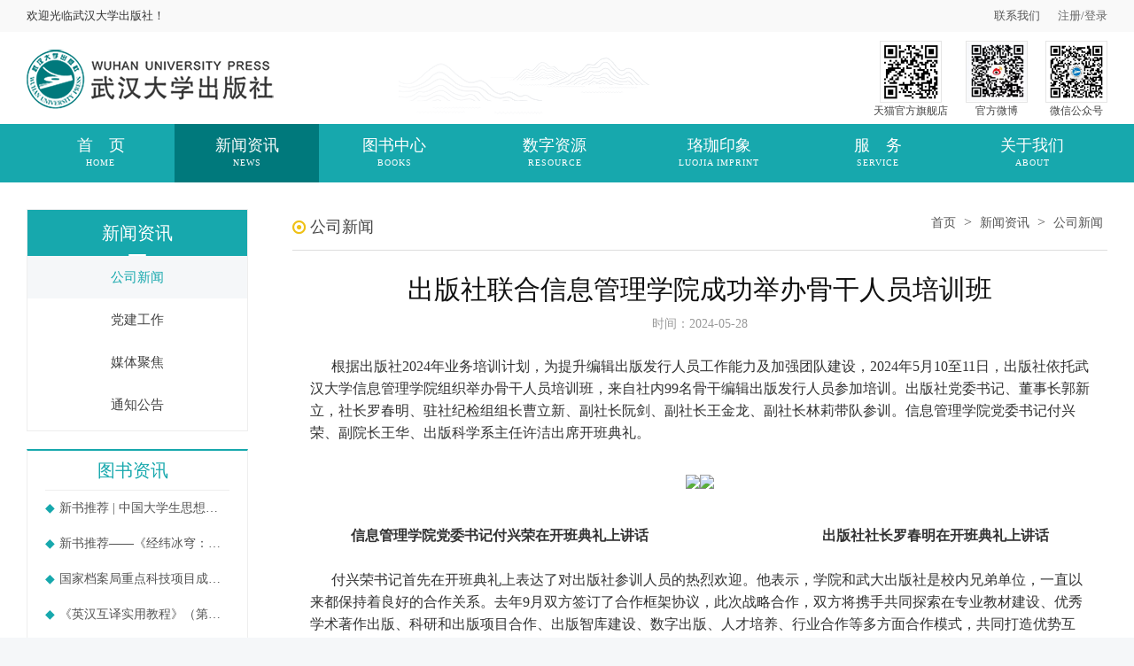

--- FILE ---
content_type: text/html
request_url: https://wdp.com.cn/newslist/1/2024-05-28/413.html
body_size: 6770
content:
<!doctype html>
<html class="no-js">
<head>
<meta charset="UTF-8">
<meta http-equiv="X-UA-Compatible" content="IE=edge">
<meta name="viewport" content="width=device-width, initial-scale=1.0">
<title>出版社联合信息管理学院成功举办骨干人员培训班_武汉大学出版社</title>
<meta name="keywords" content="" />
<meta name="description" content="出版社联合信息管理学院成功举办骨干人员培训班" />
<link rel="stylesheet" type="text/css" href="/static/css/default/amazeui.min.css" />
<link rel="stylesheet" type="text/css" href="/static/css/default/common.css" />
<link rel="stylesheet" type="text/css" href="/static/css/default/iconfont.css" />
<link rel="stylesheet" type="text/css" href="/static/css/default/self.css?v=20240829" />
<link rel="stylesheet" type="text/css" href="/static/js/validform/validform.css" />
<script type="text/javascript" src="/static/js/jquery/jquery.1.10.js"></script>
<script type="text/javascript" src="/static/js/amazeui/amazeui.min.js"></script>
<script type="text/javascript" src="/static/js/validform/validform.min.js"></script>
<script type="text/javascript" src="/static/js/artdialog/dialog-plus.js"></script>
<script src="/static/js/vue/vue.min.js"></script>
<!--[if lte IE 8 ]>
<script src="http://cdn.staticfile.org/modernizr/2.8.3/modernizr.js"></script>
<script src="/static/js/amazeui/amazeui.ie8polyfill.min.js"></script>
<![endif]-->
</head>

<body class="white_bg">
<!--top-->

<div class="am-show-md-up white_bg">
    <header class="empty">
        <div class="home_top">
            <div class="width1200">
                <div class="home_top_zhu">
                    <div class="home_top_zhu_l">欢迎光临武汉大学出版社！</div>
                    <div class="home_top_main01">
                        <a class="top_search_link01" href="/about/4/">联系我们</a><script src="/e/member/login/loginjs.php"></script>
                   </div>
                </div>
            </div>
        </div>
        <div class="width1200">
            <a class="am-fl logo" href="https://wdp.com"></a>
            <div class="home_top_main am-fr">
<script src="/d/js/js/search_news1.js"></script>
                <div class="top_ewm">
                    <a target="_blank"
                       href="https://whdxcbs.tmall.com/shop/view_shop.htm?spm=a220m.1000862.1000730.3.BixUb1&user_number_id=2508694562&rn=f8a3b726e2f7f077711d815950a42ed0"
                       class="top_ewm_item">
                        <p><img src="/static/images/default/ewm.jpg"></p>
                        <span>天猫官方旗舰店</span>
                    </a>
                    <a target="_blank" href="https://weibo.com/97873070" class="top_ewm_item">
                        <p><img src="/static/images/default/ewm01.jpg"></p>
                        <span>官方微博</span>
                    </a>
                    <div class="top_ewm_item">
                        <p><img src="/static/images/default/ewm02.jpg"></p>
                        <span>微信公众号</span>
                    </div>
                </div>
            </div>
        </div>
        <div class="menu">
            <div class="width1200_nohidden">
                <ul class="am-nav am-nav-pills am-nav-justify">
                    <li  id="topmenu0"><a href="/"><b>首　页</b><i>home</i></a></li>
                    <li  id="topmenu1">
                        <a href="/newslist"><b>新闻资讯</b><i>news</i></a>
                        <!--child-->
                        <div class="menu_child">
                            <ol>
    <li><a href="/newslist/1/" id="topmenusub2">公司新闻</a></li>
    <li><a href="/newslist/2/" id="topmenusub3">党建工作</a></li>
    <li><a href="/newslist/3/" id="topmenusub4">媒体聚焦</a></li>
    <li><a href="/newslist/4/" id="topmenusub5">通知公告</a></li>

</ol>                        </div>
                        <!--child-->
                    </li>
                    <li id="topmenu6">
                        <a href="/books"><b>图书中心</b><i>books</i></a>
                        <!--child-->
                        <div class="menu_child">
                            <ol>
                            <li><a href="/books">分类图书</a></li>
                            <li><a href="/books_jc">教材</a></li>
                            <li><a href="/books_xszz">学术著作</a></li>
                            <li><a href="/books_ybts">一般图书</a></li> 

                            </ol>
                        </div>
                        <!--child-->
                    </li>
                    <li >
                        <a href="https://rc.wdp.com.cn/"><b>数字资源</b><i>resource</i></a>
                        <!--child-->
                        <div class="menu_child">
                            <ol></ol>
                        </div>
                        <!--child-->
                    </li>
                    <li  id="topmenu21">
                        <a href="https://shop134304668.m.youzan.com/v2/feature/nlI7iYzmS8?dc_ps=3610345845276510215.200001"><b>珞珈印象</b><i>LUOJIA IMPRINT</i></a>
                    </li>
                    <li  id="topmenu22">
                        <a href="/server"><b>服　务</b><i>service</i></a>
                        <!--child-->
                        <div class="menu_child">
                            <ol>
    <li><a href="/e/tool/feedback/?bid=1" id="topmenusub23">作者投稿</a></li>
    <li><a href="/server/course/" id="topmenusub38">课件</a></li>
    <li><a href="/server/books_download/" id="topmenusub25">书目下载</a></li>
    <li><a href="/server/marc/" id="topmenusub26">Marc数据下载</a></li>
    <li><a href="/e/tool/feedback/?bid=2" id="topmenusub27">样书申请</a></li>

</ol>                        </div>
                        <!--child-->
                    </li>
                    <li  id="topmenu28">
                        <a href="/about"><b>关于我们</b><i>about</i></a>
                        <!--child-->
                        <div class="menu_child">
                            <ol>
    <li><a href="/about/1/" id="topmenusub29">公司概况</a></li>
    <li><a href="/about/2/" id="topmenusub30">公司荣誉</a></li>
    <li><a href="/about/3/" id="topmenusub31">分社介绍</a></li>
    <li><a href="/about/4/" id="topmenusub32">联系我们</a></li>

</ol>                        </div>
                        <!--child-->
                    </li>
                </ul>
            </div>
        </div>
    </header>
</div>
<!--top-->
<!--top mobile-->
<div class="am-show-sm-only">
    <!-- 页头 -->
    <header data-am-widget="header" class="am-header am-header-default" data-am-sticky>
        <div class="am-header-left">
            <div class="logo"><img src="/static/images/default/logo01.png"></div>
        </div>
        <div class="am-header-right am-header-nav ico_menu">
            <a href="#" data-am-offcanvas="{target: '#doc-oc-demo3'}">
            <img class="am-img-responsive" src="/static/images/default/ico_menu.png"></a>
        </div>
    </header>
    <!-- 页头 -->
    <!-- 侧边栏内容 -->
    <div id="doc-oc-demo3" class="am-offcanvas">
        <div class="am-offcanvas-bar am-offcanvas-bar-flip menu_bg">
            <div class="am-offcanvas-content menu_m">
                <ul class="am-nav am-nav-pills am-nav-justify">
                    <li><a href="/">首　页</a></li>
                    <li><a href="/newslist">新闻资讯</a></li>
                    <li><a href="/books">图书中心</a></li>
                    <li><a href="https://rc.wdp.com.cn/">数字资源</a></li>
                    <li><a href="https://shop134304668.m.youzan.com/v2/feature/nlI7iYzmS8?dc_ps=3610345845276510215.200001">珞珈印象</a></li>
                    <li><a href="/server/course/">服　务</a></li>
                    <li><a href="/about">关于我们</a></li>
                    <li><a href="/about/4/">联系我们</a></li>
                </ul>
            </div>
        </div>
    </div>
    <!-- 侧边栏内容 -->
</div>
<!--top mobile-->
<div class="clear"></div>
  <div class="banner_nei empty am-show-sm-only">
    <img src="/static/images/default/banner_nei.jpg">
  </div><div class="blank30 am-show-lg-only"></div>
<div class="blank10 am-show-sm-only"></div>
<!-- main -->
<div class="width1200">
    <!-- left -->
    <div class="nei_left am-fl">
        <div class="nei_left_menu">
  		  <b>新闻资讯</b>
		  <a href="/newslist/1/" id="sub2">公司新闻</a>
<a href="/newslist/2/" id="sub3">党建工作</a>
<a href="/newslist/3/" id="sub4">媒体聚焦</a>
<a href="/newslist/4/" id="sub5">通知公告</a>
		</div>

<div class="blank20 am-show-lg-only"></div>
<div class="blank20 am-show-sm-only"></div><div class="nei_left_list am-show-lg-only">
    <div class="nei_left_title"><b>图书资讯</b><i>Book news</i></div>
        <a href="https://mp.weixin.qq.com/s/1M7Tw8jloUSsvUQ9EbKehg" title="新书推荐 | 中国大学生思想政治教育发展报告2023">新书推荐 | 中国大学生思想政治教</a>
<a href="https://mp.weixin.qq.com/s/6Yn0L08VWLYM0T1Sm2dFBw" title="新书推荐——《经纬冰穹：武汉大学极地科学考察故事》">新书推荐——《经纬冰穹：武汉大学极</a>
<a href="https://mp.weixin.qq.com/s/-uNsZcpjDp3OkLMNLqwZ9g" title="国家档案局重点科技项目成果-《人工智能在档案工作中的应用》新书正式发布">国家档案局重点科技项目成果-《人</a>
<a href="https://mp.weixin.qq.com/s/b7M8O2_ADGPOqtg78TaUfw" title="《英汉互译实用教程》（第五版）重磅来袭！">《英汉互译实用教程》（第五版）重磅来</a>
<a href="https://mp.weixin.qq.com/s/zxkfXc5sMGB06s0pyXaLHQ" title="《现代新闻评论》《新闻报道策划》再版：40年新闻传播生涯打造两本国家级规划教材">《现代新闻评论》《新闻报道策划》</a>
    </div>
    </div>
    <!-- left -->
    <!--right-->
    <div class="nei_right">

        <div class="main_title02"><b><i class="am-icon-dot-circle-o"></i>公司新闻</b><span class="am-fr"><a href="/">首页</a>&nbsp;>&nbsp;<a href="/newslist/">新闻资讯</a>&nbsp;>&nbsp;<a href="/newslist/1/">公司新闻</a></span></div>

        <div class="title_nei"><b>出版社联合信息管理学院成功举办骨干人员培训班</b>
        <b style="font-size:24px"></b>
        <i>时间：2024-05-28</i>
        </div>

        <div class="news_show">
            <div class="arcinfo">&nbsp; &nbsp; &nbsp; 根据出版社2024年业务培训计划，为提升编辑出版发行人员工作能力及加强团队建设，2024年5月10至11日，出版社依托武汉大学信息管理学院组织举办骨干人员培训班，来自社内99名骨干编辑出版发行人员参加培训。出版社党委书记、董事长郭新立，社长罗春明、驻社纪检组组长曹立新、副社长阮剑、副社长王金龙、副社长林莉带队参训。信息管理学院党委书记付兴荣、副院长王华、出版科学系主任许洁出席开班典礼。&nbsp;<br />&nbsp;
<p align="center"><a href="/d/file/p/2024/05-28/c3c7527a6bebd16d422395b6bf1a6ac5.jpg" target="_blank"><img src="/d/file/p/2024/05-28/c3c7527a6bebd16d422395b6bf1a6ac5.jpg" style="border-width: 0px; border-style: solid; height: 334px; width: 500px;" /></a><a href="/d/file/p/2024/05-28/27f9804fdc86b304391ea79bb028bf31.jpg" target="_blank"><img src="/d/file/p/2024/05-28/27f9804fdc86b304391ea79bb028bf31.jpg" style="border-width: 0px; border-style: solid; height: 333px; width: 500px;" /></a></p>
<div style="text-align: center;"><strong>信息管理学院党委书记付兴荣在开班典礼上讲话&nbsp; &nbsp; &nbsp; &nbsp; &nbsp; &nbsp; &nbsp; &nbsp; &nbsp; &nbsp; &nbsp; &nbsp; &nbsp; &nbsp; &nbsp; &nbsp; &nbsp; &nbsp; &nbsp; &nbsp; &nbsp; &nbsp; &nbsp; &nbsp; &nbsp;出版社社长罗春明在开班典礼上讲话</strong><br />&nbsp;</div>&nbsp; &nbsp; &nbsp; 付兴荣书记首先在开班典礼上表达了对出版社参训人员的热烈欢迎。他表示，学院和武大出版社是校内兄弟单位，一直以来都保持着良好的合作关系。去年9月双方签订了合作框架协议，此次战略合作，双方将携手共同探索在专业教材建设、优秀学术著作出版、科研和出版项目合作、出版智库建设、数字出版、人才培养、行业合作等多方面合作模式，共同打造优势互补、资源共享、合作共赢、协同创新的平台，进一步探索产学研结合、专业对接行业、校企深度融合的发展新机制，促进学校、企业、学生三方&ldquo;共赢&rdquo;。<br />出版社社长罗春明随后在开班典礼上进行讲话。他表示，依托信息管理学院举办公司骨干培训班是落实双方合作框架协议的重要举措之一，感谢信息管理学院对出版社工作的大力支持，以及对本次培训班的精心准备和周到安排。罗春明指出，加强学习培训是提升公司干部人才、员工素质能力，推进出版社高质量发展的重要途径。出版社高度重视员工队伍建设，本次培训是第一次大规模线下培训，但绝不是最后一次。他对全体参训员工提出了三点期望：一是要珍惜学习机会，严格遵守培训纪律，认真听课，积极交流；二是要联系工作实际学，带着问题学，积极向授课专家请教，寻求问题解决之道；三是要学以致用，积极将参训所学运用到具体工作中，推进工作，促进发展。<br />10日上午，中国音像与数字出版协会常务副理事长兼秘书长熬然带来《技术赋能，出版业创新融合发展》专题报告。他谈到，数字文化产业正在逐渐成为中国乃至全球发展数字经济的新引擎。技术日新月异促进数字内容产业发展，给出版行业带来新的机遇与挑战，我们应当开阔视野，跳出出版看出版、积极拥抱新技术。&nbsp;<br />&nbsp;
<p align="center"><a href="/d/file/p/2024/05-28/bafec0f94d196cdce46af966acc140c5.jpg" target="_blank"><img src="/d/file/p/2024/05-28/bafec0f94d196cdce46af966acc140c5.jpg" style="border-width: 0px; border-style: solid; height: 433px; width: 650px;" /></a></p>
<div style="text-align: center;"><strong>中国音像与数字出版协会常务副理事长兼秘书长熬然</strong><br />&nbsp;</div>&nbsp; &nbsp; &nbsp; 10日下午，中国作协小说委员会副主任潘凯雄的专题报告《选题策划三识：人&middot;势&middot;市》强调了选题策划的重要性。他坦言，选题策划这个对出版业而言至关重要的环节，体现了一家出版单位的编辑生产力和文化创造力。在新的时代背景下，对编辑提出了新的要求，选题策划中识人、识势和识市这三个&ldquo;识&rdquo;尤为重要，缺一不可。&nbsp;<br />&nbsp;
<p align="center"><a href="/d/file/p/2024/05-28/bdc2810db55a0b5a298c9bcd6ef6155f.jpg" target="_blank"><img border="0" src="/d/file/p/2024/05-28/bdc2810db55a0b5a298c9bcd6ef6155f.jpg" /></a></p>
<div style="text-align: center;"><strong>中国作协小说委员会副主任潘凯雄</strong><br />&nbsp;</div>&nbsp; &nbsp; &nbsp; 11日上午，武汉大学信息管理学院教授、出版科学系主任许洁讲授《人工智能背景下的出版知识服务》，从三个方面深入浅出地解析了作为知识生产的出版、出版知识服务发展趋势、AI技术在出版行业的应用。她认为，出版业应从内容生产转型知识服务，编辑应积极探索如何更好地运用人工智能技术助力传统出版，提升人工智能技术在出版业的应用效能。&nbsp;<br />&nbsp;
<p align="center"><a href="/d/file/p/2024/05-28/9b6dc6737d2c52d00ade1c903c631db4.jpg" target="_blank"><img border="0" src="/d/file/p/2024/05-28/9b6dc6737d2c52d00ade1c903c631db4.jpg" /></a></p>
<div style="text-align: center;"><strong>武汉大学信息管理学院教授、出版科学系主任许洁</strong><br />&nbsp;</div>&nbsp; &nbsp; &nbsp; 11日下午，武汉大学出版研究院院长方卿教授的专题报告《出版营销创新》，对新技术与出版营销的发展这一主题，作了理论性的阐述。他谈到出版营销创新的背景，以及如何在出版营销模式及营销要素上进行创新，理论与案例相结合，给大家带来深入的思考。<br />&nbsp;&nbsp;
<p align="center"><a href="/d/file/p/2024/05-28/b7c39e4aa4e456c392958160663b2fb7.jpg" target="_blank"><img border="0" src="/d/file/p/2024/05-28/b7c39e4aa4e456c392958160663b2fb7.jpg" /></a></p>
<div style="text-align: center;"><strong>武汉大学出版研究院院长方卿</strong><br />&nbsp;</div>&nbsp; &nbsp; &nbsp; 学员们认真听讲，并积极提问与交流，对出版前沿有了更加深刻的理解和把握。<br />&nbsp;
<p align="center"><a href="/d/file/p/2024/05-28/6f1ddd0b1fcd32a4e51bd3a5f11c172c.jpg" target="_blank"><img src="/d/file/p/2024/05-28/6f1ddd0b1fcd32a4e51bd3a5f11c172c.jpg" style="border-width: 0px; border-style: solid; height: 300px; width: 400px;" /></a><a href="/d/file/p/2024/05-28/49c887b659e6564760148893449fca76.jpg" target="_blank"><img src="/d/file/p/2024/05-28/49c887b659e6564760148893449fca76.jpg" style="border-width: 0px; border-style: solid; height: 300px; width: 400px;" /></a></p>
<p align="center"><a href="/d/file/p/2024/05-28/b6b6eba16c5551ba8a7d57a2167365ae.jpg" target="_blank"><img src="/d/file/p/2024/05-28/b6b6eba16c5551ba8a7d57a2167365ae.jpg" style="border-width: 0px; border-style: solid; height: 300px; width: 400px;" /></a><a href="/d/file/p/2024/05-28/d56afbcdaff1b8af0a0b4df588044e12.jpg" target="_blank"><img src="/d/file/p/2024/05-28/d56afbcdaff1b8af0a0b4df588044e12.jpg" style="border-width: 0px; border-style: solid; height: 301px; width: 400px;" /></a></p>
<div style="text-align: center;"><strong>学员现场提问</strong><br />&nbsp;</div>&nbsp; &nbsp; &nbsp; 出版社科技分社社长胡艳作为学员代表在结业典礼上发言。胡艳表示，此次脱产培训十分珍贵，体现了社领导对员工重视和期望，大家非常珍惜这次学习良机。两天的培训引发了思考，开阔了视野，活跃了思维，更学习到了如何将识人、识势、识市运用到编辑策划工作中，收获颇丰。<br />&nbsp;
<p align="center"><a href="/d/file/p/2024/05-28/32590876040b3ca91657da18e5878235.jpg" target="_blank"><img border="0" src="/d/file/p/2024/05-28/32590876040b3ca91657da18e5878235.jpg" /></a></p>
<div style="text-align: center;">&nbsp;<strong style="text-align: center;">学员代表胡艳在结业典礼上发言</strong></div>&nbsp;
<p align="center"><a href="/d/file/p/2024/05-28/8ede1371c9d276f902a7b30275137f1a.jpg" target="_blank"><img border="0" src="/d/file/p/2024/05-28/8ede1371c9d276f902a7b30275137f1a.jpg" /></a></p>
<div style="text-align: center;"><strong>出版社党委书记、董事长郭新立在结业典礼上讲话</strong><br />&nbsp;</div>&nbsp; &nbsp; &nbsp; 出版社党委书记、董事长郭新立在结业典礼上讲话。他高度评价这次课程组织与安排和学院的全情参与，并从转化培训效果的角度提出了两点建议：一是干一行学一行，出版学科是实践性很强的学科，需要高度重视在职学习，走职业化专业化发展之路；二是要有匠心精神，&ldquo;择一事终一生，不为繁华易匠心&rdquo;，在热爱和擅长的领域做持之以恒的努力，为出版社发展贡献自己的力量。<br />&nbsp;
<p align="center"><a href="/d/file/p/2024/05-28/3519a576a42adfd74b45ed16a4f0048e.jpg" target="_blank"><img src="/d/file/p/2024/05-28/3519a576a42adfd74b45ed16a4f0048e.jpg" style="border-width: 0px; border-style: solid; height: 375px; width: 500px;" /></a><a href="/d/file/p/2024/05-28/3d462cf72878876e458321c888b7fccd.jpg" target="_blank"><img src="/d/file/p/2024/05-28/3d462cf72878876e458321c888b7fccd.jpg" style="border-width: 0px; border-style: solid; height: 375px; width: 500px;" /></a></p>
<div style="text-align: center;"><strong>颁发结业证书社领导及学员代表合影</strong></div></div>
        </div>
    </div>
    <!--right-->
</div>
<!-- main -->

<div class="blank30 am-show-lg-only"></div>
<div class="blank10 am-show-sm-only"></div>

<!--footer-->
<!--footer-->
<div class="footer">
    <div class="width1200">
        <div class="am-fl">
            <span>地址：湖北省武汉市洪山区卓刀泉路108号凯乐桂园S-1楼B座14-17层</span>
        </div>
        <div class="am-fr">
            <span>版权所有 © 2023 武汉大学出版社有限责任公司 </span>
            <span><a href="https://beian.miit.gov.cn/" target="_blank">鄂ICP备10208780号-1</a></span>
            <span>鄂公网安备42010602000434号</span>
        </div>
    </div>
</div>
<script>


$('#classid').change(function(){
	var classid = $('#classid').val();
	if(classid=='6'){
		$('#keyboard').attr('placeholder', '书名 / ISBN / 作者 / 丛书');
		$('#tempid').val('1');
		$('#show').val('title,series_id_txt,book_isbn,sn,author');
	}else{
		$('#keyboard').attr('placeholder', '关键词');
		$('#tempid').val('2');		
		$('#show').val('title,newstext');
	}
})
</script>

<!--footer-->
<!--footer-->
<script src="/e/public/onclick/?enews=donews&classid=2&id=413"></script><script>
$("#topmenu1").addClass("am-active");
$("#sub2").addClass("active");
</script>
</body>
</html>

--- FILE ---
content_type: text/html; charset=utf-8
request_url: https://wdp.com.cn/e/member/login/loginjs.php
body_size: -28
content:
document.write("<div class=\"top_search_link01\"><a href=\"https://rc.wdp.com.cn/reg.html?jump=www\">注册</a>/<a href=\"/e/member/login\">登录</a></div> ");


--- FILE ---
content_type: text/css
request_url: https://wdp.com.cn/static/css/default/common.css
body_size: 1345
content:
/* Write your styles */
html,body{font-family:"微软雅黑";}
/*html *,html *:before,html *:after {-webkit-transition: 0.5s; transition: 0.5s;}*/
a{ color:#666;}
ul{ list-style:none;}
.noborder_top{ border-top:none !important;}
.noborder_right{ border-right:none !important;}
.clear{ clear:both !important;}

.empty{ padding:0; margin:0; }
.gray{ color:#444;}
.gray01{ color:#726f6f;}
.red{ color:#e93a25;}
.red01{ color:#fe705f;}
.red_bg{ background:#c12411;}
.gray_bg{ background:#2f2f2f;}

.blank0{clear:both;display:block;font-size:1px;visibility:hidden;height:0;line-height:0;}
.blank5{clear:both;display:block;font-size:1px;overflow:hidden;height:5px;}
.blank8{clear:both;display:block;font-size:1px;overflow:hidden;height:8px;}
.blank10{clear:both;display:block;font-size:1px;overflow:hidden;height:10px;}
.blank12{clear:both;display:block;font-size:1px;overflow:hidden;height:12px;}
.blank15{clear:both;display:block;font-size:1px;overflow:hidden;height:15px;}
.blank20{clear:both;display:block;font-size:1px;overflow:hidden;height:20px;}
.blank25{clear:both;display:block;font-size:1px;overflow:hidden;height:25px;}
.blank28{clear:both;display:block;font-size:1px;overflow:hidden;height:28px;}
.blank30{clear:both;display:block;font-size:1px;overflow:hidden;height:30px;}
.blank35{clear:both;display:block;font-size:1px;overflow:hidden;height:35px;}
.blank40{clear:both;display:block;font-size:1px;overflow:hidden;height:40px;}
.blank45{clear:both;display:block;font-size:1px;overflow:hidden;height:45px;}
.blank50{clear:both;display:block;font-size:1px;overflow:hidden;height:50px;}
.blank60{clear:both;display:block;font-size:1px;overflow:hidden;height:60px;}
.blank80{clear:both;display:block;font-size:1px;overflow:hidden;height:80px;}
.blank100{clear:both;display:block;font-size:1px;overflow:hidden;height:100px;}
.blank170{clear:both;display:block;font-size:1px;overflow:hidden;height:170px;}

.text-left{ text-align:left !important;}.text-center{ text-align:center !important;}.text-right{ text-align:right !important;}

.articlecon{padding:20px 10px;}
.articlecon .title{font-size:24px; margin-bottom:10px; color:#444; text-align:center;}
.articlecon .desc{font-size:13px;color:#888; margin-bottom:10px;text-align:center;}
.articlecon .arcinfo{font-size:15px;line-height:30px; color:#777; margin-top:20px;}


.table_list{width: 100%;margin-bottom: 1rem;border-spacing: 0;border-collapse:collapse;}
.table_list th,.table_list td{border-bottom: 1px solid #ddd; text-align:left;padding:8px; line-height:1.6}
.table_list th{ border-bottom-width:2px;}
.table_list th.active,.table_list td.active{background-color:#ffd}

.table_border{border:1px solid #ddd;}
.table_border th,.table_border td{ border-left:1px solid #ddd;}
.table_hover tr:hover td{ background:#ffd}

.pageinfo{line-height:2em}
.pageinfo img{ max-width: 100%; display: block;}
/*.ul_page{text-align:center;}
.ul_page a,.ul_page span{padding:0 10px;line-height:30px;display:inline-block; *display:inline; *zoom:1; color:#999999;margin:0 2px;border:1px solid #ededed;}
.ul_page a:hover,.ul_page span.current{ background:#f58100;color:#fff;border-color:#f58100;text-decoration:none;}*/
.ui-popup-backdrop,.ui-popup,.my-dialog,.my-dialog *{-webkit-transition: 0s !important; transition: 0s !important;}
.my-dialog{ border:none !important; border-radius: 10px;}
.my-dialog .ui-dialog-header{ border-bottom:none; position:relative; z-index:9; display:block !important;}
.my-dialog .ui-dialog-close{ position:absolute;z-index:9;top:0;right:2px;font-size:36px; font-weight:500;}
.my-dialog .ui-dialog-title{ min-height:0;padding:10px 0 0 10px;font-weight:500;font-size:1.8rem;text-align:center;color:#666}
.my-dialog .ui-dialog-footer button.ui-dialog-autofocus{background-color:#17a8ad;border-color:#17a8ad;}
.my-dialog .ui-dialog-footer button.ui-dialog-autofocus:hover,.my-dialog .ui-dialog-footer button.ui-dialog-autofocus:focus{background-color:#17a8ad;border-color:#17a8ad;}

.my-tips{border: none !important;color: #000 !important;}

.nolist{padding: 2rem 0;background: #ffffff;width:100%; text-align: center}
.nolist i{font-size: 10rem;color: #ccc;}
.nolist p {text-align: center;color: #ccc;padding-top: 0;margin-top:0;}

.result {width: 100%;display: block;background: #fff;padding: 10px;}
.result p {font-size: 14px;color: #555;}
.result_item {width: 100%;display: block !important;padding: 0;margin: 40px 0 !important;}
.result_item b {font-size: 18px;display: block;color: #0469ed;line-height: 24px;margin: 0 0 10px 0;}
.result_item span {width: 100%;display: block !important;margin: 0;color: #777;font-size: 15px;}
.result_item span i {display: inline-block;font-size: 13px;color: #999;padding: 0 20px 0 0;}

@media only screen and (max-width:1279px) {
    .result {padding: 10px;}
    .result p {font-size: 14px;color: #555;background: #eee;padding: 20px;margin: 0;}
    .result_item {width: 100%;display: block !important;padding: 0;margin: 30px 0 !important;}
    .result_item span i {display: block;font-size: 13px;color: #999;padding: 10px 0 0 0;}
}

.uploadImage .webuploader-pick {
    position: relative;
    display: inline-block;
    cursor: pointer;
    background: none;
    padding: 0;
    color:#555;
    text-align: center;
    width: 100%;
}
.uploadImage .webuploader-pick-hover {
    background: none !important;
}

.ul_page{ padding:0;text-align:center;}
.ul_page a,.ul_page span{line-height:normal;padding:7px 14px;display:inline-block; *display:inline; *zoom:1; color:#666;margin:0 2px; border:1px solid #ddd;background: #fff;}
.ul_page a:hover,.ul_page span.current{ background:#17a8ad;border-color:#17a8ad;color:#fff;text-decoration:none;}

.ul_pagev2{ padding:0;text-align:center;}
.ul_pagev2 .pagePrev,.ul_pagev2 .pageNext,.ul_pagev2 .pageNo{display: inline-block;}
.ul_pagev2 a,.ul_pagev2 span{padding:0 14px;line-height:35px;height:35px;display:inline-block; *display:inline; *zoom:1; color:#999999;margin:0 2px; border-radius: 50px;}
.ul_pagev2 a:hover,.ul_pagev2 span.current{ background:linear-gradient(90deg,#01b6ea,#0469ed);color:#fff;text-decoration:none;}

--- FILE ---
content_type: text/css
request_url: https://wdp.com.cn/static/css/default/iconfont.css
body_size: 170
content:
@font-face {
  font-family: 'iconfont';  /* Project id 4015674 */
  src: url('https://at.alicdn.com/t/c/font_4015674_5gdnm92c39.woff2?t=1687314795128') format('woff2'),
       url('https://at.alicdn.com/t/c/font_4015674_5gdnm92c39.woff?t=1687314795128') format('woff'),
       url('https://at.alicdn.com/t/c/font_4015674_5gdnm92c39.ttf?t=1687314795128') format('truetype');
}
.iconfont {
  font-family: "iconfont" !important;
  font-size: 16px;
  font-style: normal;
  -webkit-font-smoothing: antialiased;
  -moz-osx-font-smoothing: grayscale;
}
.icon-star_select:before {
  content: "\e693";
}
.icon-shoucang:before {
  content: "\e600";
}

.icon-fankui:before {
  content: "\e631";
}
.icon-tougao:before {
  content: "\e650";
}

.icon-jt_up:before {
  content: "\e62a";
}

.icon-jt_down:before {
  content: "\e62b";
}
.icon-tushu:before {
  content: "\e6fb";
}
.icon-jiantou_r:before {
  content: "\e662";
}

.icon-jiantou_l:before {
  content: "\e67b";
}

.icon-sousuo:before {
  content: "\e609";
}



--- FILE ---
content_type: text/css
request_url: https://wdp.com.cn/static/css/default/self.css?v=20240829
body_size: 9585
content:
/* Write your styles */
html,body{ font-family:"微软雅黑"; overflow-x:hidden; background:#f5f7f9;}
html *,html *:before,html *:after {-webkit-transition: 0.5s; transition: 0.5s;}
a{ color:#666; outline:none !important;}
b{ font-weight:normal !important;}
i,cite{ font-style:normal !important;}
.red{ color:#e83c0b !important;}
.blue{ color:#4383ff !important;}
.green{ color:#17a8ad !important;}
.orange{ color:#fc880b !important;}
.purple{ color:#b767f0 !important;}
.yellow{ color:#ffad01 !important;}
.gray{ color:#3e4468 !important;}
.nobg{ background:none !important;}
.notransition{ transition: none !important;}
input,select{ outline:none !important;}
.txt_through{ text-decoration:line-through !important; margin:8px 0 0 10px !important;}
input::-webkit-input-placeholder { color:#777 !important;}
.padding_30{ padding: 30px !important;}

.red_bg{ background-color:#d92727 !important;}
.orange_bg{ background-color:#fc880b !important;}
.green_bg{ background-color:#17a8ad !important; color: #fff !important;}	
.gray_bg{ background-color:#3e4468 !important; min-height:50px;}	
.white_bg{ background-color:#fff !important;}	
.blue_bg{ background-color:#047fff !important;}
.yellow_bg{ background:#ebad3f !important;}
.light_bg{ background: #f5f7f9 !important; min-height: 100px;}

.noborder{ border:none !important;}
.noborder_right{ border-right:none !important;}
.noborder_bottom{ border-bottom:none !important;}

ul,ol{ list-style:none !important;}
.clear{ clear:both !important;}
.width1200{ width:100%; max-width: 1440px;  margin:0 auto; display:block; position:relative; padding:0 30px; overflow: hidden; }
.width1200_nohidden{ width:100%;max-width: 1440px;   margin:0 auto; display:block; position:relative; padding:0 30px;}
	@media only screen and (max-width:1279px){
	html,body{background-color:#fff;}
	#my-sticky{ position:relative !important; top: auto !important;} 
	.width1200{ width:100%;  margin:0 auto; display:block; position:relative; padding:0 10px;}
	.width1200_nohidden{ width:100%;  margin:0 auto; display:block; position:relative; padding:0;}
	}
	
.empty{ padding:0 !important; margin:0 !important;}
.more{font-size:15px !important; background:none; color:#555; border:1px solid #e5e5e5; border-radius:50px;display:table; padding:5px 50px !important; line-height:30px !important; margin:20px auto 0 auto;}
.more:hover{background:#0469ed; color:#fff;border:1px solid #0469ed;}

.blank0{clear:both;display:block;font-size:1px;visibility:hidden;height:0;line-height:0;}
.blank5{clear:both;display:block;font-size:1px;overflow:hidden;height:5px;}
.blank8{clear:both;display:block;font-size:1px;overflow:hidden;height:8px;}
.blank10{clear:both;display:block;font-size:1px;overflow:hidden;height:10px;}
.blank12{clear:both;display:block;font-size:1px;overflow:hidden;height:12px;}
.blank15{clear:both;display:block;font-size:1px;overflow:hidden;height:15px;}
.blank20{clear:both;display:block;font-size:1px;overflow:hidden;height:20px;}
.blank20a{clear:both;display:block;font-size:1px;overflow:hidden;height:20px;background:#f5f7f9;}
.blank25{clear:both;display:block;font-size:1px;overflow:hidden;height:25px;}
.blank28{clear:both;display:block;font-size:1px;overflow:hidden;height:28px;}
.blank30{clear:both;display:block;font-size:1px;overflow:hidden;height:30px;}
.blank35{clear:both;display:block;font-size:1px;overflow:hidden;height:35px;}
.blank40{clear:both;display:block;font-size:1px;overflow:hidden;height:40px;}
.blank45{clear:both;display:block;font-size:1px;overflow:hidden;height:45px;}
.blank50{clear:both;display:block;font-size:1px;overflow:hidden;height:50px;}
.blank60{clear:both;display:block;font-size:1px;overflow:hidden;height:60px;}
.blank80{clear:both;display:block;font-size:1px;overflow:hidden;height:80px;}
.blank100{clear:both;display:block;font-size:1px;overflow:hidden;height:100px;}
.blank130{clear:both;display:block;font-size:1px;overflow:hidden;height:130px;}
.blank170{clear:both;display:block;font-size:1px;overflow:hidden;height:170px;}

.home_bg01{ width:100%; display:block; min-height:100px; background:url(../../images/default/banner05a.jpg) no-repeat center 60%; background-size:100% auto; overflow:hidden;}
.home_bg02{ width:100%; display:block; min-height:100px; background:url(../../images/default/banner05c.jpg) no-repeat left 50px; background-size: 100% 100%;overflow:hidden;}
.home_bg03{ width:100%; display:block; min-height:50px; background:url(../../images/default/homebg01.jpg) no-repeat; background-size: 100% auto;overflow:hidden;}

.home_width01{width:75% !important;}
.home_width02{width:24% !important;}
.home_width03{width:45% !important;}
.home_width04{width:53% !important;}
.home_width05{width:100% !important;}
.home_width06{width:20% !important;}
.home_width07{width:78% !important;}
.home_inline01_l{ margin:0 270px 0 0;}
.home_inline01_r{ width:250px;}

@media only screen and (max-width:1279px){
.home_bg03{ width:100%; display:block; min-height:50px; background:#fff; background-size: 100% auto;overflow:hidden;}

.home_fwbg_m{ padding:10px 20px !important; width:100%; display:block; min-height:50px; background:url(../../images/default/homebg01_m01.jpg) no-repeat; background-size: 100% 100%;overflow:hidden;}
.home_zybg_m{padding:20px 20px !important; width:100%; display:block; min-height:50px; background:url(../../images/default/homebg01_m02.jpg) no-repeat; background-size: 100% 100%;overflow:hidden;}

.home_inline01_r{ width:90%; display:table; margin:0 auto; float:inherit;}
.home_inline01_l{ width:90%; display:table; margin:20px auto 0 auto;}	
.home_width01{width:100% !important;}
.home_width02{width:100% !important;}
.home_width03{width:100% !important;}
.home_width04{width:100% !important;}
.home_width07{width:100% !important;}
.home_bg01{ width:100%; display:block; min-height:100px; background:url(../../images/default/banner05a.jpg) no-repeat; background-size: auto 100%; overflow:hidden;}
.home_bg02{ width:100%; display:block; min-height:100px; background:url(../../images/default/banner05c.jpg) no-repeat; background-size: auto 100%;overflow:hidden;}
}

.place{ display:block; line-height:48px;color:#555; font-size:15px; padding:0; border-bottom:1px solid #eee; overflow:hidden !important;}
.place a{ color:#555; font-size:15px; display:inline-block; margin:0 10px;}
.place a:hover{ color:#268ffb; }
.place a img{ vertical-align:middle; margin:-3px 5px 0 0;}

.place01{ display:block; line-height:48px;color:#555; font-size:15px; padding:0; background:#fff; border-bottom:1px solid #eee;overflow:hidden !important;}
.place01 a{ color:#555; font-size:15px; display:inline-block; margin:0 10px;}
.place01 a:hover{ color:#268ffb; }
.place01 a img{ vertical-align:middle; margin:-3px 5px 0 0;}

header{ vertical-align:middle; background: url(../../images/default/shan_bg01.png) no-repeat 450px 60px #fff !important;}
header .logo{ display: block; width:280px; height: 67px; background:url(../../images/default/logo01.png) no-repeat left top; background-size: 100% auto; overflow:hidden; margin:20px 0 0 0 !important;}
header .logo img{vertical-align:middle;}
.top_right img{ margin:0 50px 0 0; vertical-align:middle; width:30%; height:auto;}
.top_right a{ display:inline-block !important; overflow:hidden; width:100px !important; height:40px !important; line-height:40px !important; padding:0 !important; text-align:center; color:#fff !important; margin:0; vertical-align:middle;}
.top_right a:hover{ background:#fca103 !important;}
	
.menu{ width: 100%; height:66px; background:#17a8ad; text-align:center; display:block; margin:0;}
.menu ul{ height: 100%;}
.menu ul li{ margin:0 !important; padding:0; height: 100%;}
.menu ul li a{ line-height:18px;height: 100%;  padding:15px 0 13px 0; width:100%; margin:0; display: block;} 
.menu ul li a b{ display: table; margin: 0 auto 2px auto; font-size: 18px; font-weight: 550 !important; color: #fff;}
.menu ul li a i{ display: table; margin: 0 auto; font-size: 10px; text-transform: uppercase; letter-spacing: 1px; color: #fff;}
.menu ul .am-active a,.menu ul li:hover a{ background-color:#00797c !important; color:#fff !important; }
.menu ul .am-active a b,.menu ul .am-active a i,.menu ul li a:hover b,.menu ul li a:hover i{ color:#fff !important; }

.menu ul li a:hover{ background:#00797c;color:#fff !important;}
.menu li:hover .menu_child{ display:block; }
.menu_child{ width:100% !important;  height:auto; background:#fff; border:none !important; padding:0 !important;  z-index:9999; display:none; position: absolute; top:56px; overflow:hidden;text-align:left;}
.menu_child ol{ margin:0 !important; padding:0 !important;border:none !important;}
.menu_child li{ margin:0 !important; padding:0 !important; overflow:hidden; line-height:48px !important;border:none !important; height: auto !important;}
.menu_child a{ background:none !important; border:none !important; height: auto !important; font-size:14px !important; line-height:40px !important; font-style:normal; padding:0 !important;text-align: center; color:#333 !important; margin:0 !important; width:100%; display:block; }
.menu_child ol li a:hover{background:#17a8ad !important;}
.menu ul .am-active .menu_child a:hover{background:#00797c !important; color:#fff !important; }	
@media only screen and (max-width:1279px){
.search .se_btn{ display: inline-block !important;vertical-align:middle !important;width: auto !important; height:44px !important; background:#fff !important; line-height:44px !important; color:#555 !important; font-size:14px !important; text-align:center !important;}
header .logo{ display: block; width:40%; height: auto; background:none; overflow:hidden; margin:0 !important;}
header .logo img{ width: 100%;}
.am-offcanvas{ z-index:2002; }
.ico_menu{ padding-top:2px; right:-10px !important;}
.ico_menu img{ width:60% !important; max-width:150% !important; height:auto !important; margin:0 !important; padding-right:0px;}
.menu_m{ padding:1em 0.5em !important; float:none !important; }
.menu_m li{ background:none !important; border-bottom:1px solid #333 !important; border:none; text-align:center;  width:100% !important; display:block !important; padding:0; overflow:hidden; }
.menu_m li a{ font-size:1.4rem; color:#777; display:block;  width:100%; line-height:1rem ; padding:1.5rem 0;}
.menu_m li .active{background-color:#1bc2ff; color:#FFF;}
.menu_m li a i{ font-size:2rem; padding:0 5px 0 0; color:#f8c300;}
.menu_m .am-accordion-title{color:#777 !important; display:block; font-size:1.4rem !important; padding:0 !important }
.menu_m .am-accordion-title:before{ display:none !important;}
.menu_m li dd a{ font-size:1.2rem !important; padding:1rem 0 !important;}
.menu_m li input{ width:60% !important; display: inline-block; background:#f3f3f3;   padding:0 0 0 10px; font-size:12px; color:#666 ; height:40px; line-height:40px; border:none; margin-left:10px;margin-top:25px; border-top-left-radius:80px;border-bottom-left-radius:80px; float:left;vertical-align:top;}
.menu_m li .btn_search{ padding:0 !important; display:inline-table; width:25% !important; height:40px !important; line-height:40px;  text-align:center; vertical-align:top; margin-top:25px;background:#f3f3f3 !important;border-top-right-radius:80px;border-bottom-right-radius:80px;float:left;}
.menu_m li .btn_search i{ width:35%; font-size: 20px; color: #333; line-height: 20px;}
.menu_bg{width:50%; background-color:#222; padding-top:20px !important;}
.menu_bg .am-offcanvas-content{ margin:0 !important; padding:0 !important;}
input::-webkit-input-placeholder{color: #888; font-size:12px !important;}
}
	
.banner{ display:block; z-index:90 !important; width:100%; overflow:hidden; position:relative;-webkit-transition: 0.5s; transition: 0.5s;}
.banner .am-control-nav{bottom:10px !important; z-index:9999 !important; }
.banner .am-control-nav a{ width:60px !important; height:6px !important; border-radius:3px !important; background-color:#FFF !important; border:0px solid #eee !important; box-shadow:none !important; }
.banner .am-next{ background:url(../../images/default/jt_right.png) no-repeat center center; width:30px !important; height:54px !important; background-size:100% auto !important; right:20px !important;opacity:1 !important; z-index:9998  !important;}
.banner .am-prev{ background:url(../../images/default/jt_left.png) no-repeat center center; width:30px !important; height:54px !important;background-size:100% auto !important; left:20px !important; opacity:1 !important;z-index:9998  !important;}
.banner .am-next:before{ display:none !important;}
.banner .am-prev:before{ display:none !important;}
.banner .am-control-nav .am-active{ background-color:#ffad01 !important; }
.banner .am-slides li img{ height: auto; width:100%;}

.home_top{ width: 100%; height: 36px; background: #f9f9f9; border-bottom: 0px solid #f5f5f5;}
.home_top_main{ display: flex; align-items: center; justify-content: flex-end; padding:10px 0 5px 0;}
.home_top_main01{ display: flex; align-items: center; justify-content: flex-end; padding:0;}
.home_top_zhu{display: flex; align-items: center; justify-content: space-between; overflow: hidden; width: 100%; line-height: 36px;}
.home_top_zhu_l{font-size: 13px; color: #333;  white-space: nowrap; line-height: 36px;}

.top_search_main{ width: 400px; padding: 0; display: flex; align-items: center; justify-content: flex-start; background:#fff; border-radius: 4px; border: 1px solid #17a8ad; height: 48px; margin: 0 20px 0 0; }
.top_search_main .am-form{display: flex;width:100%;height: 100%; align-items: center; justify-content: flex-start;}
.top_search_main .am-form select{width: auto;height:100%;padding-right:20px;border:none;margin-left:10px;font-size:13px;box-shadow:none !important;}
.top_search_main .am-form input{ width: 85%; background: none; border: none; padding: 0 0 0 10px; font-size: 13px;box-shadow:none !important;}
.top_search_main a{ width:15%; background: #fff !important; text-align: center !important; display: block; height: 100%; line-height: 48px; }
.top_search_main a:hover{ background: #00797c !important;}
.top_search_main a:hover i{ color: #fff;}
.top_search_main a i{ font-size: 20px; color: #fff; background: #17a8ad; display: table;margin: 0 auto; width: 100%; text-align: center;}
.top_search_main a i:hover{background: #00797c !important;}
.top_search_link{ display: flex; align-items: center; text-decoration: none !important; justify-content: center; color: #fff !important; font-size: 14px; border-radius: 4px; padding: 0 20px;background: #ebad3f !important; text-align: center; white-space: nowrap; height: 48px; line-height: 48px; }
.top_search_link i{ padding: 0 5px 0 0; font-size: 20px;}
.top_search_link:hover{ background: #01acb0 !important;}
.top_search_link01{ display: flex; align-items: center; text-decoration: none !important; justify-content:flex-end; color: #555 !important; font-size: 13px;  padding: 0 0 0 20px; text-align: center; white-space: nowrap; }
.top_search_link01:hover{ color: #01acb0 !important;}

.nei_search_main{ width: 400px; padding: 0; display: flex; align-items: center; justify-content: flex-start; background:#fff; border-radius: 4px; border: 1px solid #eee; height: 48px; margin: 0; }
.nei_search_main input{ width: 85%; background: none; border: none; padding: 0 0 0 10px; font-size: 13px;}
.nei_search_main a{ width:15%; background: #fff !important; text-align: center !important; display: block; height: 100%; line-height: 48px; }
.nei_search_main a:hover{ background: #01acb0 !important;}
.nei_search_main a:hover i{ color: #fff;}
.nei_search_main a i{ font-size: 20px; color: #333; display: table;margin: 0 auto; width: 100%; text-align: center;}
@media only screen and (max-width:1024px){
    .nei_search_main{width:100%}
}
.top_ewm{display: flex;align-items: center; justify-content: flex-end; }
.top_ewm a:hover span{ color: #01acb0 !important;}
.top_ewm_item{ margin: 0 0 0 20px;}
.top_ewm p{ border:1px solid #e5e5e5; display:block; margin:0 auto; padding:0; width: 70px;}
.top_ewm p img{ width:100%; height:100%;}
.top_ewm span{ display:block; margin:0 auto; color:#444; font-size:12px; text-align:center;}
@media only screen and (max-width:1279px){
.banner .am-control-nav{bottom:5px !important;}
.banner .am-control-nav a{ width:30px !important; height:4px !important;}
.banner .am-next{width:15px !important; height:27px !important; right:5px !important;}
.banner .am-prev{width:15px !important; height:27px !important;left:5px !important;}

.banner_nei{width: 100%; overflow: hidden;}
.banner_nei img{ width: 100%;}
}

.home_gonggao{ display: block; overflow: hidden; border-bottom: 1px solid #e5e5e5; padding:0; line-height: 54px; height: 54px;}
.home_gonggao b{ font-size: 15px; color: #5e697a; display: inline-block; width: 10%; line-height: 50px;}
.home_gonggao b i{ color: #fff; background: #00797c; width: 20px; height: 20px; line-height: 20px; font-size: 12px; margin: 0 5px 0 0; border-radius: 4px; text-align: center;}
.home_gonggao_item{ display: inline-block; z-index:90 !important;margin: 0; width: 90%; overflow:hidden; position:relative; border:none; box-shadow: none;}
.home_gonggao_item a{ font-size: 15px; color: #5e697a;  margin: 0 20px 0 0; padding: 0; line-height: 48px;}
.home_gonggao_item a:before{ content: "◆"; color: #fea200; padding: 0 2px 0 0;}
.home_gonggao_more{ z-index: 100; cursor: pointer; position: absolute; right:30px; top:50%; transform: translateY(-50%); background: #fea200; font-size: 11px; text-align: center; padding: 0 10px; height: 24px; line-height: 24px; border-radius: 2px; vertical-align: middle; color: #fff !important;}
.home_gonggao_more:hover{ background: #00797c;}

.home_quick_item{ height: 200px; padding:30px; display: block; position: relative;}
.home_quick_title{ background: rgba(0,0,0,0.1); border-radius: 3px; padding: 2px 10px; display: table; color: #fff; margin: 0 0 20px 0; font-size: 15px; font-weight: 500;}
.home_quick_title i{ font-size: 8px; font-weight: 400 !important; width: 18px; height: 18px; text-align: center; background: #fff; border-radius: 80px; line-height: 18px; display: inline-block; margin: -3px 8px 0 0; vertical-align: middle;}
.home_quick_txt{margin: 0; letter-spacing: 1px;  width: 55%; display: block; color: #fff; font-size: 13px; height: 84px; overflow: hidden; line-height: 26px; text-align: justify;}
.home_quick_pic{ position: absolute; right: 50px; top:40%; transform: translateY(-50%);}
.home_quick_more{position: absolute; right:-50px; top:50%; transform: translateY(-50%); background: #fff;border-radius: 80px; text-align: left; width: 80px; height: 80px; line-height: 80px;}
.home_quick_more i{ font-size: 24px; margin: 0 0 0 15px; display: block;}
	
.bottom_link{ width:100%; padding:20px 0; background:#fff; overflow:hidden; border-top:1px solid #eee;}

.bottom_list{text-align:center; width: 100%; display: flex; align-items: center; justify-content: center; margin:0 0 20px 0 ; padding: 0 0 20px 0; border-bottom: 1px solid #404853;}
.bottom_list a{text-align:center; color: #b6becb; font-size: 15px; display:block; margin:0 !important; padding:0 20px !important; background:none !important;border:none !important; }
.bottom_list a:hover{ color:#16a8ac;}

.bottom_ewm{ width: 40%; display: flex;align-items: center; justify-content: flex-end; }
.bottom_ewm_item{ margin: 0 0 0 30px;}
.bottom_ewm p{ border:1px solid #e5e5e5; display:block; margin:0 auto; padding:5px; width: 130px;}
.bottom_ewm p img{ width:100%; height:100%;}
.bottom_ewm span{ display:block; margin:10px auto; color:#999; font-size:13px; text-align:center;}
@media screen and (max-width:1279px){
.bottom_link{ width:100%; padding:30px 0 10px 0; background:#fff;}
.bottom_link .bottom_list{ width:100%; text-align:center; margin-bottom:20px;}
.bottom_link .bottom_list ul{ margin:0 auto; width:100%; }
.bottom_link .bottom_list li{ border:none !important;margin:0 !important; padding:0 !important; text-align:center;}
.bottom_link .bottom_list a{ text-align: center; display:block; margin:0 !important; padding:0 !important; background:none !important;border:none !important; }
.bottom_link .bottom_list a b{ text-align: center; display:block; font-weight:normal; font-size:15px; padding-bottom:5px; color:#555;}
.bottom_link .bottom_list a span{ text-align: center; display:block; font-weight:normal; font-size:12px; line-height:24px; color:#888; padding:0;}
.bottom_link .bottom_ewm p{ border:1px solid #e5e5e5; display:block; margin:0 auto; padding:0px; width:40%; }
}

.footer{ background:#282e36; width:100%; color:#b6becb; text-align:center; padding:20px 0; overflow:hidden; }
.footer span{color:#b6becb; font-size:14px; line-height:20px; text-align:center;}
.footer span a{color:#b6becb;}
@media screen and (max-width:1279px){
.footer{ padding:20px 0; display: block; }
.footer span{color:#777; font-size:13px; line-height:20px; text-align:center; display:block; margin:0 auto 5px auto;}
.footer .am-fl,.footer .am-fr{ float: inherit;}
}

.link{ background:none; width:100%; clear:both; overflow:hidden; padding:0 0 10px 0; border-bottom:0px solid #777;}
.link .link_list{ display:flex; align-items: center; justify-content: flex-start; flex-wrap: wrap; margin:8px 0; }
.link .link_list span{ color:#222; font-weight:bold; font-size:15px; }
.link .link_list a{ color:#555; padding:0; font-size:14px; margin: 0 0 0 10px; width: 150px; display: inline-block; overflow: hidden;}
.link .link_list a img{ width: 100%;}
.link .link_list a:hover{ color:#0469ed;}
@media only screen and (max-width:1279px){
.link{ background:#fff; width:100%; overflow:hidden; padding:10px !important; border-top:1px solid #e3e3e3;}
.link .link_list span{ color:#333; display:block; width: 100%; }
.link .link_list a{ color:#777; padding:10px; font-size:13px; width: 45%; }
}

.home_lunbo{ width: 35%; padding:0; margin:10px 0 0 0;height: 333px; background: #fff; border: none; box-shadow: none;}
.home_lunbo .am-viewport,.home_lunbo ul{ display: block; height: 100%;}
.home_lunbo li{ height:100% !important;overflow: hidden; display: block;}
.home_lunbo li a{ display: block; height: 100%;}
.home_lunbo img{ height:100% !important;}
.home_lunbo .am-slider-desc{ background: #f5f7f9; padding:0; font-size: 13px; color: #333; height: 60px; margin: 0;}
.home_lunbo .am-slider-desc b{ margin: 0; height: 100%; display: inline-block; color: #fff; font-size: 28px; font-weight: 550 !important; line-height: 20px; padding:13px 18px; }
.home_lunbo .am-slider-desc b i{ display: table; font-size: 12px;line-height: 20px;letter-spacing: 1px; font-weight: 500 !important;}
.home_lunbo .am-slider-desc span{ display: inline-block; color: #333; font-size:15px; line-height: 30px; padding:0 10px; margin: 0; }
.home_lunbo .am-prev{ left: auto !important; top:auto !important; bottom:20px !important; right:50px !important; font-size: 16px; font-weight: 100 !important; background:rgba(0,0,0,0.5); text-align: center; width: 30px; height: 30px; line-height: 30px; color:#fff !important;opacity:1 !important; margin:0 !important;}
.home_lunbo .am-next{ left: auto !important;  top:auto !important; bottom:20px !important; right:10px !important; font-size: 16px; font-weight: 100 !important; background:rgba(0,120,123,0.7); text-align: center; width: 30px; height: 30px; line-height: 30px; color:#fff !important;opacity:1 !important; margin:0 !important;}
.home_lunbo .am-prev:before{ content: "\f104" !important;color:#fff !important; font-weight: 100 !important; }
.home_lunbo .am-next:before{ content: "\f105" !important;color:#fff !important; font-weight: 100 !important;}
.home_lunbo .am-prev:hover{background:rgba(0,0,0,0.2);}
.home_lunbo .am-next:hover{background:rgba(3,219,224,0.7);}

.home_title01{ display: flex; align-items: center; justify-content: space-between; margin:0 auto; padding: 10px 0;}
.home_title01 p{ margin: 0;}
.home_title01 i{ font-size: 18px;color: #1982a5 !important; padding: 0 0 0 10px; text-transform: uppercase; line-height: 20px !important;}
.home_title01 b{ font-size: 24px; color: #4c5666; font-weight: 550 !important;line-height: 20px !important;}
.home_title01 a{font-size: 13px;color: #7d8798 !important; }

.home_title01a{ display: flex; align-items: center; justify-content: space-between; margin:0 auto;}
.home_title01a i{ font-size: 13px;color: #eee !important; padding: 0 0 0 10px; text-transform: uppercase; line-height: 20px !important;}
.home_title01a b{ font-size: 24px; color: #eee; font-weight: 550 !important;line-height: 20px !important;}
.home_title01a a{font-size: 13px;color: #eee !important; }

.home_title02{ display: block; margin: 20px auto 30px auto;}
.home_title02 i{ display: table; margin:0 auto; font-size: 14px;letter-spacing: 0.5px;  color: #bbb !important; text-transform: uppercase; line-height: 30px !important;}
.home_title02 b{ display: table; margin:0 auto; font-size: 30px; letter-spacing: 1px;color: #fff; font-weight: 550 !important;line-height: 28px !important;}

@media only screen and (max-width:1279px){
.home_title01{ display: flex; align-items: center; justify-content: space-between; margin:0 auto; padding: 10px 0; width: 100%;}
.home_title01 p{ margin: 0; display: block; padding: 0; margin: 0;}
.home_title01 i{ font-size: 13px;color: #b6becb !important; padding: 0 0 0 10px; text-transform: uppercase; line-height: 20px !important;}
.home_title01 b{ font-size: 24px; color: #4c5666; font-weight: 550 !important;line-height: 20px !important;}
.home_title01 a{font-size: 13px;color: #7d8798 !important; display: block; }

}

.home_newbook{  display: block;  width: 100%;padding:0; height: 343px; margin:0 auto; box-shadow:none !important;background: none !important;}
.home_newbook ol{ vertical-align:middle; height: 100%;}
.home_newbook .am-viewport{width:100%; height: 100%; padding: 10px 0 0 0; background: none !important;}
.home_newbook .am-slides{ position:relative;  }
.home_newbook .am-slides li{padding:0; width:200px !important; height: 100%; margin:0 15px 0 0 !important; display:block;}
.home_newbook .am-slider-carousel{background:none !important; border:none !important; box-shadow:none; padding:0; margin-left:-30px !important; height:550px;}
.home_newbook .am-direction-nav{ z-index:999;}
.home_newbook .am-prev{left:5px !important; opacity:1 !important; margin:0 !important; width:50px !important; height:50px !important; text-align:center; top:40% !important; border-radius: 80px; background: rgba(255,255,255,0.9); }
.home_newbook .am-next{right:5px !important; color:#f6f6f6 !important; opacity:1 !important;margin:0 !important; width:50px !important; height:50px !important; text-align:center; top:40% !important;border-radius: 80px; background: rgba(255,255,255,0.9);  }
.home_newbook .am-prev:hover{  margin:0 !important; }
.home_newbook .am-next:hover{  margin:0 !important;}
.home_newbook .am-prev:before{content: "\e67b" !important;font-family: "iconfont" !important; z-index: 999; font-size: 48px; color: #5e697a; margin: 5px 0 0 0;}
.home_newbook .am-next:before{transform: translate(-50%,-50%); content: "\e662" !important;font-family: "iconfont" !important;z-index: 999; font-size: 48px; color: #5e697a; margin: 5px 0 0 0;}

.home_newbook_item{ width: 100%; height: 100%; padding:0;display: block; margin: 0;background: #f5f7f9; }
.home_newbook_item:hover{ margin: -10px 0 10px 0;}
.home_newbook_title{ display: block; color: #5e697a; font-size: 15px; line-height: 30px; padding: 0 10px;word-wrap: normal; /* for IE */
  text-overflow: ellipsis;
  white-space: nowrap;
  overflow: hidden;}
.home_newbook_cover{ display: block; margin: 0 auto 5px auto; width:100%; height: 265px; overflow: hidden;}
.home_newbook_cover img{ width: 100%; height: 100%;}
.home_newbook_author{ display: block; width: 100%; font-size:13px; color: #98a2b1; padding: 0 10px;}

.home_more_btn{ display: table; margin: 0 auto; text-align: center; border: 1px solid #e9e9e9; padding: 0 40px; font-size: 14px; color: #999; line-height: 40px; border-radius: 5px;}
.home_more_btn:hover{ border: 1px solid #00787b; background: #00787b; color: #fff; }

.home_tabs{border: none;}
.home_tabs .am-tabs-nav{ display: table; margin: 0 auto 20px auto;border: none; }
.home_tabs .am-tabs-nav li a{border: none !important; border-radius: 80px; background: #fff !important; margin: 0 10px; padding: 0 30px; font-size: 15px; line-height: 44px;}
.home_tabs .am-tabs-nav li:hover a{background: #00787b !important;  color: #fff;}
.home_tabs .am-tabs-nav .am-active a{background: #00787b !important;  color: #fff;}
.home_tabs .am-tabs-bd{ border: none;}

.home_jiaowu01{ display: flex; align-items: flex-start; justify-content: space-between; background: #fff; box-shadow: 0 0 20px #eee; margin: 0 0 20px 0; width: 100%; overflow: hidden; height: 168px; padding: 0;}
.home_jiaowu01_txt{ width: 50%;  height: 100%; display: inline-block; overflow: hidden; padding: 15px; margin: 0; }
.home_jiaowu01_pic{ width: 50%;  height: 100%; display: inline-block; overflow: hidden; margin: 0; padding: 0;}
.home_jiaowu01_pic img{ width: 100%; height: 100%;}
.home_jiaowu01:hover{ margin: -10px 0 30px 0;}
.home_jiaowu01:hover img{transform: scale(1.05); -webkit-transform: scale(1.05);-moz-transform: scale(1.05);-o-transform: scale(1.05);-ms-transform: scale(1.05);}
.home_jiaowu01_title{display: table; margin: 0 0 5px 0; color: #5e697a; font-size: 17px; line-height: 26px; height: 52px; overflow: hidden;}
.home_jiaowu01_tip{ border-radius: 4px; font-weight: 100 !important; display: inline-table; margin: 0 5px 0 0; text-align: center; color: #fff; font-size: 8px; padding: 2px 10px; line-height: 16px; text-transform: uppercase;}
.home_jiaowu01 span{display: block; color: #98a2b1; font-size:14px; text-align: justify; line-height: 22px; height: 44px; overflow: hidden;}
.home_jiaowu01_time{display: block; overflow: hidden;font-size: 13px; color: #98a2b1; margin:10px 0 0 0;}
.home_jiaowu01_time i{display: inline-block;  font-size: 14px; font-weight: 550; color: #5e697a; padding: 0 30px 0 0; }

.home_jiaowu02{ display: flex; align-items: center; justify-content: space-between;}
.home_jiaowu02 a{ display: inline-block; width: 48.5%; background: #fff;box-shadow: 0 0 20px #eee; padding: 20px;}
.home_jiaowu02 a b{display: block; color: #5e697a; font-size: 17px; font-weight: 450 !important; line-height: 26px; height: 26px;word-wrap: normal; /* for IE */
  text-overflow: ellipsis;
  white-space: nowrap;
  overflow: hidden;}
.home_jiaowu02 a i{display: block; overflow: hidden;font-size: 13px; font-weight: 400; color: #bbb; margin: 5px 0 10px;}
.home_jiaowu02 span{display: block; color: #98a2b1; font-size:14px;text-align: justify; font-weight: 450 !important; line-height: 22px; height: 44px; overflow: hidden;}
.home_jiaowu02 a:hover{ margin: -10px 0 10px 0;}

.home_book{ display: flex; align-items: flex-start; justify-content: flex-start; flex-wrap: wrap; width: 100%;}
.home_book_item{ width: 33%;display: flex; align-items: flex-start; justify-content: flex-start; padding: 10px 10px 20px 0; }
.home_book_item:nth-child(3n){ width: 34%; padding: 10px 0px 20px 0; }

.home_book_item:hover{ margin: -10px 0 10px 0;}
.home_book_txt{ padding: 0 10px;width:50%; }
.home_book_txt01{ padding: 0 0 0 10px;width:55%; }
.home_book_title{ display: block; color: #5e697a; font-size: 15px; line-height: 20px; padding: 0 0 10px 0;word-wrap: normal; /* for IE */
  text-overflow: ellipsis;
  white-space: nowrap;
  overflow: hidden;}
.home_book_cover{ display: block; margin: 0 auto 5px auto; width:50%; overflow: hidden; background: #eee;height:219px;}
.home_book_cover img{ width: 100%; height: 100%;border: #e1e1e1 solid 1px;}
.home_book_cover01{ display: block; height: 212px; margin: 0 auto 5px auto; width:45%; overflow: hidden; background: #eee;}
.home_book_cover01 img{ width: 100%;height: 100%;border: #e1e1e1 solid 1px;}
.home_book_author{ display: block; width: 100%; font-size:13px; color: #98a2b1; padding:4px 0;word-wrap: normal; /* for IE */
  text-overflow: ellipsis;
  white-space: nowrap;
  overflow: hidden;}
.home_book_link{ margin: 8px 0 0 0; display: table; background: #fea200; text-align: center; height: 26px; line-height: 26px; color: #fff; font-size: 12px; border-radius: 4px; padding: 0 15px;}
.home_book_link:hover{ background: #00787b;}

.home_two{ display: flex; align-items: flex-start; justify-content: space-between;}
.home_two_item{ width: 50%; height: 100%; padding: 0 30px 0 0;}
.home_two_item:last-child{ padding: 0 0 0 30px;}
.home_two_item01{ width: 75%; height: 100%; padding: 0 25px 0 0;}
.home_two_item01:last-child{ padding: 0 0 20px 25px;}
.home_two_item01a{ width: 25%; height: 100%; padding: 9px 0 0 0;}
@media only screen and (max-width:1279px){
.home_two_item{ width: 100%; height: auto; padding: 0;}
.home_two_item01{ width: 100%; height:auto; padding: 0;}
.home_two_item01:last-child{ padding: 0;}
.home_book_item:nth-child(3n){ width: 100%; padding: 10px 0px 20px 0; }

.home_two{ display: block; overflow: hidden;}

.home_book_item{ width: 100%;display: flex; align-items: flex-start; justify-content: flex-start; padding:0 0 15px 0; }
.home_book_cover{ display: block; margin: 0; width:40%; height:auto; overflow: hidden;}
.home_book_txt{ padding: 0 10px;width:60%; }
.home_book_author{ display: block; width: 100%; font-size:13px; color: #98a2b1; padding:3px 0;}
.home_two_item01a{ width: 100%; margin: 0 auto; height:auto; padding: 0;}

}

.home_zhedie .am-panel{ background: none !important; border: none;}
.home_zhedie .am-panel-hd{ background: none !important; border: none; line-height: 48px; border-bottom: 1px solid #ddd; padding:0 !important;}
.home_zhedie .am-panel-bd{ overflow: hidden; border: none !important; font-size: 14px; letter-spacing: 1px; line-height: 24px; color: #333; background: rgba(0,0,0,0.05); border-radius: 5px; margin: 0;}
.home_zhedie .am-panel-bd a{}
.home_zhedie .am-panel-title{  display: flex; align-items: flex-end; justify-content: space-between;}
.home_zhedie .am-panel-title b{color: #333; font-size: 16px; font-weight: normal !important;}
.home_zhedie .am-panel-title i{color: #666; font-size: 12px; font-weight: normal !important;}

.home_zhedie01 .am-panel{ background: none !important; border: none;}
.home_zhedie01 .am-panel-hd{ background: none !important; border: none; line-height: 48px; border-bottom: 1px solid #17b9bd; padding:0 !important;}
.home_zhedie01 .am-panel-bd{ overflow: hidden; border: none !important; font-size: 14px; letter-spacing: 1px; line-height: 24px; color: #fff; background: rgba(255,255,255,0.1); border-radius: 5px; margin: 0;}
.home_zhedie01 .am-panel-bd a{}
.home_zhedie01 .am-panel-title{  display: flex; align-items: flex-end; justify-content: space-between;}
.home_zhedie01 .am-panel-title b{color: #fff; font-size: 16px; font-weight: normal !important;}
.home_zhedie01 .am-panel-title i{color: #ccc; font-size: 12px; font-weight: normal !important;}

.home_book_link01{ margin: 10px 0 0 0; display: table; background: #fea200 ; float: right; text-align: center; height: 26px; line-height: 26px; color: #fff !important; font-size: 12px; border-radius: 4px; padding: 0 15px;}
.home_book_link01:hover{ background: #22b3b7;}
.home_book_link02{ margin: 10px 0 0 0; display: table; background: #fea200 ; float: right; text-align: center; height: 26px; line-height: 26px; color: #fff !important; font-size: 12px; border-radius: 4px; padding: 0 15px;}
.home_book_link02:hover{ background: #fff; color: #333 !important;}

.home_wenchuang_big{ display: block; width: 29%; height:330px; background: #00787b; }
.home_wenchuang_big_item{ position: relative; margin: 0; width: 100%; background: #eee; height:100%; overflow: hidden;}

.home_wenchuang{ display: flex; align-items: center; justify-content: space-between; width: 70%; flex-wrap: wrap; height: 330px;}
.home_wenchuang_item{ position: relative; margin: 0 0 10px 0; width: 19%; background: #eee; height: 160px; overflow: hidden;}
.home_wenchuang_pic{ width: 100%; height: 100%;}
.home_wenchuang_pic img{ width: 100%; height: 100%;}
.home_wenchuang_pic:hover img{transform: scale(1.05); -webkit-transform: scale(1.05);-moz-transform: scale(1.05);-o-transform: scale(1.05);-ms-transform: scale(1.05);}
.home_wenchuang_txt{ position: absolute;  width: 100%; height: 100%; top: 100%; left: 0; background: rgba(0,0,0,0.6); text-align: center;}
.home_wenchuang_txt b{ display: table; margin: 30% auto 5px auto; color: #fff; font-size: 16px; }
.home_wenchuang_txt i{ display: table; margin: 0 auto; background: #17a8ad; padding: 0 10px; line-height: 26px; font-size: 12px; text-align: center; color: #fff; border-radius: 4px;}
.home_wenchuang_item:hover .home_wenchuang_txt,.home_wenchuang_big_item:hover .home_wenchuang_txt{ top: 0;}

.home_wenchuang_nei{ display: flex; align-items: center; justify-content: flex-start; width: 100%; flex-wrap: wrap;}
.home_wenchuang_nei_item{ position: relative; margin: 0 21.6px 30px 0; width: 18%;  overflow: hidden;}
.home_wenchuang_nei_pic{ width: 100%; /*height:200px;*/ overflow: hidden;}
.home_wenchuang_nei_pic img{ width: 100%; height: 100%;}
.home_wenchuang_nei_pic:hover img{transform: scale(1.05); -webkit-transform: scale(1.05);-moz-transform: scale(1.05);-o-transform: scale(1.05);-ms-transform: scale(1.05);}
.home_wenchuang_nei_txt{ display: block; overflow: hidden; text-align: center; }
.home_wenchuang_nei_txt b{height: 36px; line-height: 36px; color: #555; font-size: 14px; text-align: center; display: block;}

@media only screen and (max-width:1279px){
.home_wenchuang_big{ display: block; width:100%; height:auto; background: #00787b; margin: 0 0 10px 0;}
.home_wenchuang_big_item{ position: relative; margin: 0; width: 100%; background: #eee; height:auto; overflow: hidden;}
.home_wenchuang{ display: flex; align-items: center; justify-content: space-between; width: 100%; flex-wrap: wrap; height:auto;}
.home_wenchuang_item{ position: relative; margin: 0 0 10px 0; width: 49%; background: #fff; height: auto; overflow: hidden;}
.home_wenchuang_txt{ position: absolute;  width: 100%; height:auto; top: initial; bottom:0; left: 0; background: rgba(0,0,0,0.6); text-align: center;}
.home_wenchuang_txt i{ display: none;}
.home_wenchuang_pic{ width: 100%; height: 80%;}
.home_wenchuang_txt b{ display: table; margin:5px auto; color: #fff; font-size: 14px; }

.home_wenchuang_nei_item{ position: relative; margin: 0 0 30px 0; width: 48%;  overflow: hidden;}
.home_wenchuang_nei{ display: flex; align-items: center; justify-content: space-between; width: 100%; flex-wrap: wrap;}

}

.home_weibo{ display: block; background: none;  margin: 0 0 14px 0; width: 100%; overflow: hidden; padding: 0 0 15px 0; border-bottom: 1px solid #eee; overflow: hidden; }
.home_weibo_txt{ width: 100%;  display: block;  padding:  0; text-align: justify; margin: 0; color: #5e697a; font-size:15px; line-height: 24px; height: 48px; overflow: hidden; }
.home_weibo_pic{ display: flex; align-items: flex-start; justify-content: flex-start; margin: 5px 0; }
.home_weibo_pic p{ width: 24%;height: 80px; overflow: hidden; background: #eee; display: block; margin: 0 10px 0 0;}
.home_weibo_pic p:last-child{ margin: 0;}
.home_weibo_pic p img{ width: 100%;}
.home_weibo:hover{ border-bottom: 1px solid #17a8ad;}
.home_weibo_time{display: block; overflow: hidden;font-size: 13px; color: #98a2b1; margin:0;}
.home_weibo_time i{display: inline-block;  font-size: 13px;color: #17a8ad; padding: 0; }

.share_self{ width: 100%; height:530px !important; overflow: hidden; background: #fff !important;}


.home_tabs_list{ display: block; margin: 10px 0 0 0; padding:0; }

.home_tabs_item{ display: flex; align-items: center; justify-content: space-between; flex-wrap: wrap;}
.home_tabs_item a{ width: 85%; overflow: hidden; font-size: 14px; height: 40px; line-height: 40px;}
.home_tabs_item a::before{ content: "▪"; padding: 0 10px 0 0; color: #17a8ad;}
.home_tabs_item a:hover{ color: #17a8ad; padding: 0 0 0 5px;}
.home_tabs_item i{font-size: 14px; color: #aaa;}

.home_tabs_item01{ display: flex; align-items: center; justify-content: space-between; flex-wrap: wrap; margin: 0 0 10px 0; border-bottom: 1px dashed #e5e5e5; }
.home_tabs_item01 a{ width: 85%; overflow: hidden; font-size: 16px; height: 40px; line-height: 40px;}
.home_tabs_item01 a::before{ content: "▪"; padding: 0 10px 0 0; color: #17a8ad;}
.home_tabs_item01 a:hover{ color: #17a8ad; padding: 0 0 0 5px;}
.home_tabs_item01 i{font-size: 14px; color: #aaa;}

.my_box { width: 100%;  position: relative; padding: 10px 0 !important; overflow:hidden; border-bottom:1px dashed #ddd; display: flex; align-items: flex-start; justify-content: flex-start;}
.my_box_pic{ width: 35%; height:150px; overflow: hidden;}
.my_box_pic img{width: 100%; height: 100%; }
.my_box_txt{ width: 65%; padding: 0 0 0 10px;}
.my_box_txt b{ font-size:16px; line-height:26px; color: #333; letter-spacing: 1px; display:block;margin:0 0 15px 0; }
.my_box:hover .my_box_txt b{ color: #17a8ad !important;}
.my_box_txt i{ font-size:12px !important; line-height:24px; overflow:hidden; color: #aaa;display:block; margin:0 0 5px 0;  }
.my_box_txt span{ font-size:13px !important; letter-spacing: 1px; line-height:24px; height:96px; overflow:hidden; color: #777;display:block; text-indent:2em;}
.my_box:hover .my_box_pic img{transform: scale(1.1); -webkit-transform: scale(1.1);-moz-transform: scale(1.1);-o-transform: scale(1.1);-ms-transform: scale(1.1);}

.my_box_nei{ width: 100%;  position: relative; padding:0 0 20px 0 !important; margin: 0 0 20px 0; overflow:hidden; border-bottom:1px dashed #ddd; display: flex; align-items: flex-start; justify-content: flex-start;}
.my_box_pic_nei{ width: 20%; height:110px; overflow: hidden;}
.my_box_pic_nei img{width: 100%; height: 100%; }
.my_box_txt_nei{ width: 80%; padding: 0 0 0 10px;}
.my_box_nei:hover .my_box_txt_nei b{ color: #17a8ad !important;}
.my_box_txt_nei b{ font-size:18px; line-height:24px; color: #333; display:block;}
.my_box_txt_nei i{ font-size:13px !important; line-height:24px; overflow:hidden; color: #bbb;display:block; margin:0 0 15px 0;  }
.my_box_txt_nei span{ font-size:15px !important; line-height:24px; height:48px; overflow:hidden; color: #777;display:block; }
.my_box_nei:hover .my_box_pic_nei img{transform: scale(1.1); -webkit-transform: scale(1.1);-moz-transform: scale(1.1);-o-transform: scale(1.1);-ms-transform: scale(1.1);}

@media only screen and (max-width:1279px){
.my_box_pic{ width: 35%; height:100px; overflow: hidden;}
.my_box_pic img{width:auto; height: 100%; }
.my_box_txt{ width: 65%; padding: 0 0 0 10px;}

.my_box_pic_nei{ width: 35%; height:110px; overflow: hidden; position: relative;}
.my_box_txt_nei{ width: 65%; padding: 0 0 0 10px;}
.my_box_pic_nei img{width: auto; height: 100%;  position: absolute; left: 50%; top: 50%; transform: translate(-50%,-50%);}

.home_tabs_item{ display: flex; align-items: center; justify-content: space-between; flex-wrap: wrap; margin: 0 0 15px 0;}
.home_tabs_item a{ width:100%; overflow: hidden; font-size: 14px; height: 26px; line-height: 26px;}
.home_tabs_item a::before{ content: "▪"; padding: 0 10px 0 0; color: #17a8ad;}
.home_tabs_item a:hover{ color: #17a8ad; padding: 0 0 0 5px;}
.home_tabs_item i{font-size: 14px; color: #aaa; display: table; padding: 0 0 0 20px;}
}


.nei_left{ width: 250px;}
.nei_right{ padding:0 0 0 50px; overflow: hidden; height: 100%;}

.nei_left_menu{ display: block;position: relative; padding: 0 0 5px 0; width: 100%; min-height:200px;background:#fff;border: 1px solid #eee;}
.nei_left_menu b{ display: block; background: #17a8ad; position: relative; margin:0;  color:#fff; font-size:20px;  padding:10px 0; text-align: center;  }
.nei_left_menu b::after{ content:""; position: absolute; width:20px; height: 2px; border-radius:80px; background: #fff; bottom:0; left:50%; transform: translateX(-50%);  }
.nei_left_menu a{ display: block; margin:0 auto; text-align: center; color:#444; font-size:15px; line-height:48px; }
.nei_left_menu a:hover,.nei_left_menu .active{ background: #f5f7f9; color:#17a8ad; }
.nei_left_list{ position:relative; overflow:hidden; display:block; width:100%; padding: 10px 20px 10px 20px; border: 1px solid #eee; border-top: 2px solid #17a8ad;}
.nei_left_list a{display: block; margin:0; white-space: nowrap; overflow: hidden; text-overflow: ellipsis;  color:#555; font-size:14px; line-height:40px;}
.nei_left_list a:hover{ margin:0 0 0 5px ; color:#17a8ad; }
.nei_left_list a:before{ content:"◆"; padding:0 5px 0 0;color:#17a8ad; }

.news_show { font-size: 16px;  margin: 0;  padding: 0 20px;  color: #333;}
.news_show p{margin:0px 0px 30px 0px!important; line-height: 30px!important;  color: #333;}
.firstRow td{text-align:center;}
.arcinfo table{
    border-width: 1px 1px 1px 1px;
    border-style: solid;
    border-color: #000;
    table-layout:fixed;
    empty-cells:show;
    border-collapse: collapse;
    margin:20px auto 20px auto;
    min-width:80%;

}
.arcinfo table td{
    height:30px;
    line-height:30px;
    border:1px solid #000;
    padding:5px;
    word-WRAP:break-word;
}
.arcinfo table td p{ margin:0!important;text-indent:0!important;}
/*.news_show img{ display:table; width:60%; height:auto; margin:10px auto;}
.news_show b{ font-weight: bold !important; display: table;}*/
.arcinfo p img{ max-width:100%;margin-top:10px;margin-bottom:10px;height:auto!important;}
.arcinfo img{max-width:100%; margin-top:10px;margin-bottom:10px;}

.main_title02{ text-align:left; border-bottom:1px solid #ddd; display: block; margin:0 0 20px 0;}
.main_title02 b{ display: inline-block; line-height:40px; padding-bottom:5px; font-size:18px;  color:#444; }
.main_title02 b i{ font-style:normal; font-size:18px; color:#efc117; padding:1px 5px 0 0; vertical-align:top;} 
.main_title02 span{ line-height:30px;  font-size:16px;  color:#555; }
.main_title02 a{ line-height:30px;  font-size:14px;  color:#555; padding:0 5px; }
.main_title02 a:hover{ line-height:30px;  color:#17a8ad !important; padding:0 5px; }

.title_nei{ display: block; text-align:center; margin:20px auto; }
.title_nei b{margin:0 auto; display:table; color:#111; font-size:30px; font-weight:normal; line-height:48px; }
.title_nei i{margin:0 auto; display:table; color:#999; font-size:14px; font-weight:normal; line-height:30px; }

@media screen and (max-width:1279px){
.nei_left{ width: 100%;}
.nei_left_menu{ display: flex; align-items: center; justify-content: space-between; flex-wrap: wrap; position: relative; padding: 0; width: 100%; min-height:20px;background:#fff;border: 1px solid #eee;}
.nei_left_menu b{ display: block; background: #17a8ad; position: relative; margin:0; width: 100%;  color:#fff; font-size:20px;  padding:10px 0; text-align: center;  }
.nei_left_menu a{ display: block; margin:0; width: 50%; text-align: center; color:#444; font-size:15px; line-height:40px; border-bottom: 1px solid #eee; }
.nei_left_menu a:last-child{ border-bottom: none;}
.nei_right{ padding:0; overflow: hidden; height:auto; width: 100%;}
	
.title_nei b{margin:0 auto; display:table; color:#17a8ad; font-size:20px !important; font-weight:normal; line-height:30px !important; }
.main_title02{ text-align:left; border-bottom:1px solid #ddd; display: block; margin:0 0 20px 0; overflow:hidden;}
.main_title02 a{ line-height:30px;  font-size:13px;  color:#404040; padding:0 2px; }
.main_title02 b{ margin:0; display: inline-block; line-height:30px; padding-bottom:5px; font-size:20px; font-weight:normal; color:#17a8ad; }
.main_title02 span{ display:none;}
}

.nei_left_title{ display: block; text-align:left; margin:0; padding:0 10px 10px 0; border-bottom:1px solid #eee; overflow:hidden;}
.nei_left_title b{margin:0 auto; display: table; color:#17a8ad; font-size:20px; line-height:24px; }
.nei_left_title i{margin:0 auto; display: none; color:#999; white-space: nowrap; font-size:12px !important; line-height:16px; text-transform:uppercase; font-style:normal; font-family: Tahoma, Geneva, sans-serif !important; font-weight:normal !important;}
.nei_left_title a{margin:-30px 0 0 0; display: block; color:#888; font-size:14px !important; vertical-align:top;}
.nei_left_title a:hover{ color:#17a8ad;}

@media screen and (max-width:1279px){
.nei_left_title b{margin:0; display: block; color:#17a8ad; font-size:26px; line-height:30px; }

}

.page{margin:0 auto; display:table;}
.page a{font-size: 14px;}
.page .am-active a{ background:#17a8ad; border:1px solid #17a8ad;}
 
 .main_table thead tr{ background: #f5f7f9;}
 .main_table thead tr th{ text-align: center; font-size: 16px; line-height: 40px;}
 .main_table tbody tr td{ text-align: center; font-size: 14px; line-height: 40px;}
 .btn_download{ display: table; margin:5px auto 0 auto; padding: 0 20px; background: #17a8ad; color: #fff !important; font-size: 13px; text-align: center; line-height: 30px; border-radius: 4px;}
 .btn_download:hover{ background: #ebad3f; }
 .main_table tbody tr:hover{ background: #f2fdfd;}
  
  .main_input{ display: block; margin: 20px auto !important; width: 600px; overflow: hidden;}
  .main_input_item{ display: block; margin: 0 0 20px 0;}
  .main_input_item b{ width:100px; white-space: nowrap; display: inline-table; vertical-align: middle; line-height: 40px; height: 40px; font-size: 14px; color: #555; float: left;}
  .main_input_item input{font-size: 14px; color: #999; width: 80%; border: 1px solid #e5e5e5; border-radius: 4px; line-height: 40px; height: 40px; padding: 0 10px;}
  .main_input_item select{font-size: 14px; color: #999; width: 80%; border: 1px solid #e5e5e5; border-radius: 4px; line-height: 40px; height: 40px; padding: 0 10px;}
  .main_input_item textarea{font-size: 14px; color: #999; width: 80%; border: 1px solid #e5e5e5; border-radius: 4px; line-height: 24px; height: 150px; padding: 10px;}
  .main_input_foot{ display: flex;align-items: center; justify-content: center; margin: 30px auto 0 auto !important;}
  .main_input_foot input{ color: #555; width: 160px; padding: 0; line-height: 40px; text-align: center; font-size: 14px; height: 40px; border: 1px solid #e5e5e5; border-radius: 4px; margin: 0 10px;}
  .main_input_foot a:hover{ background: #ebad3f !important; color: #fff !important;}
  .zhuce_btn{ display: table; margin: 20px auto; color: #0469ed; text-decoration: underline; font-size: 14px;}
  
  .fangchan_shaixuan{ background:#f5f7f9; padding:15px 20px;}
  .fangchan_shaixuan p{ padding:0; margin:0 0 10px 0; display:table;}
  .fangchan_shaixuan p:last-child{ margin: 0;}
  .fangchan_shaixuan p{ padding:0; margin:0; display:table;}
  .fangchan_shaixuan span{ font-size:15px; padding-right:20px; color:#777; width:100px; display:inline-block; display:table-cell; height:100%;}
  .fangchan_shaixuan a{ font-size:14px; padding:0 20px 0 0; color:#777; display:inline-block; line-height: 20px;}
  .fangchan_shaixuan a:hover{color:#17a8ad;}
  .fangchan_shaixuan .qingkong{ font-size:14px; color:#777; }
  .fangchan_shaixuan .qingkong cite{ font-size:16px !important; padding-right:5px !important; }
  @media screen and (max-width:1279px){
  .fangchan_shaixuan{ background:#f8f8f8; padding:15px; overflow:hidden;}
  .fangchan_shaixuan span{ font-size:15px; padding:0; color:#777; width:100%; display:inline-block; display: inline-table; height: auto;}
  .fangchan_shaixuan a{ font-size:14px; padding:5px 10px; color:#777;width: auto; text-align:center; display:inline-block;}
  .fangchan_shaixuan .qingkong{ font-size:14px; color:#777; display:block; width:100%; padding-top:10px;}
  
  .main_input{ display: block; margin: 20px auto !important; width:100%; overflow: hidden;}
  .main_input_item input{font-size: 14px; color: #999; width: 100%; border: 1px solid #e5e5e5; border-radius: 4px; line-height: 40px; height: 40px; padding: 0 10px;}
  .main_input_item select{font-size: 14px; color: #999; width:100%; border: 1px solid #e5e5e5; border-radius: 4px; line-height: 40px; height: 40px; padding: 0 10px;}
  .main_input_item textarea{font-size: 14px; color: #999; width: 100%; border: 1px solid #e5e5e5; border-radius: 4px; line-height: 24px; height: 150px; padding: 10px;}
  
  }
  
  .pro_show_canshu{ display: block; padding: 0 0 0 30px; overflow: hidden;}
  .pro_show{ display: block; width: 100%; }
  .pro_show_two{ display: flex; align-items: flex-start; justify-content: space-between;}
  .pro_show_pic{ float: left; height:315px; width: 231px;  overflow:hidden; background:#fff;  padding:0;box-shadow: none; }
  .pro_show_pic ul,.pro_show_pic .am-viewport,.pro_show_pic ul li{ height: 100% !important;}
  .pro_show_pic li a img{ height:315px !important; width: auto !important; margin:0 auto; }
  .pro_show_pic .am-slider{ box-shadow:none; width:100%;}
  .pro_show_txt{  overflow:hidden; padding:0 0 10px 0; }
  .pro_show_txt b{ font-size:20px; color:#333; display: flex; align-items: center; justify-content: space-between; line-height:30px;  font-weight:normal;}
  .pro_show_tool{ display: flex; align-items: center; justify-content: flex-end;}
  .pro_show_tool_item{ font-size: 13px; color: #777; margin: 0 0 0 20px; display: flex; align-items: center; justify-content: flex-start;}
  .pro_show_tool_item::before{font-size: 18px; margin: -2px 3px 0 0;}
  
  .pro_show_txt span{ font-size:14px; color:#999; letter-spacing: 1px; display:block; line-height:30px; text-align:justify; }
  .pro_btn{ border-radius:4px; padding:5px 20px; color:#fff !important; font-size:14px; display:table; margin:10px 0 0 0; text-align:center; }
  .pro_btn:hover{background: #2d4445 !important;}
  .pro_show_tip{ display: block;overflow: hidden; width: 50%;}
  .pro_show_tip i{ font-size: 14px; color: #555; line-height: 30px; display: flex; align-items: center; justify-content: flex-start;}
  .pro_show_tip i a{ margin: 0 10px 0 0;}


.pro_jieshao .am-nav-tabs li a{ font-size:15px; padding:10px 30px; background:#FFF; border:1px solid #ddd; }
.pro_jieshao .am-nav-tabs .am-active a{color:#FFF; background:#17a8ad; border:1px solid #17a8ad;}
.pro_jieshao .am-nav-tabs li a:hover{ color:#FFF; background:#17a8ad; border:1px solid #17a8ad;}
.pro_jieshao .pro_jieshao_main{ border:none !important; padding:0;}
.pro_jieshao .pro_jieshao_main .arcinfo{
    color:#777; font-size:14px; line-height:32px;  margin: 0;
}
/*.pro_jieshao .pro_jieshao_main p img{ max-width: 50%; width: auto; height:auto; margin:10px 0; display:table;}
.pro_jieshao .pro_jieshao_main p b{ color:#333; font-size:22px; font-weight:normal; display:block; padding:5px 0;}
.pro_jieshao .pro_jieshao_main p span{ color:#777; font-size:15px; display:block; line-height:32px; text-indent: 32px; margin: 0; text-align:justify;}*/
@media screen and (max-width:1279px){
.pro_show_pic{ float: left; height:auto; width: 100%;  overflow:hidden; background:#fff;  padding:0;box-shadow: none; }
.pro_show_canshu{ display: block; padding: 0; width: 100%; overflow: hidden;}
.pro_show_tool{ display: flex; align-items: center; justify-content: flex-start; width: 100%;}
.pro_show_txt b{ font-size:20px; color:#333; display: flex; align-items: center; justify-content: space-between; flex-wrap: wrap; line-height:30px;  font-weight:normal;}
.pro_show_tool_item{ font-size: 13px; color: #777; margin: 0 20px 0 0; display: flex; align-items: center; justify-content: flex-start;}
.pro_show_txt span{ font-size:14px; color:#999; letter-spacing: 0px; display:block; line-height:24px; text-align:justify; }
.pro_btn{ border-radius:4px; padding:5px 20px; color:#fff !important; font-size:14px; display:block; width: 100%; margin:5px 0 !important; text-align:center; }
.pro_show_tip i{ font-size: 14px; color: #555; line-height: 30px; display: flex; align-items: center; justify-content: flex-start; flex-wrap: wrap;}

	
.pro_jieshao{ margin:15px auto;}
.pro_jieshao .am-nav-tabs li{ margin-bottom:5px; width:25%;}
.pro_jieshao .am-nav-tabs li a{ font-size:15px; padding:10px; width:95%; text-align:center; background:#FFF; border:1px solid #ddd; }
.pro_jieshao .pro_jieshao_main{ border:none !important; padding:10px 0 0 0;}
/*.pro_jieshao .pro_jieshao_main p img{ width:100%; height:auto; margin:0 auto 10px auto; display: block; overflow:hidden;}
.pro_jieshao .pro_jieshao_main p b{ color:#333; font-size:22px; font-weight:normal; display:block; padding:5px 0;}
.pro_jieshao .pro_jieshao_main p span{ color:#777; font-size:15px; display:block; line-height:30px; text-align:justify;}*/
}

.user_tabs{ width: 100%; background: #fff; overflow: hidden; position: relative;}
.user_tabs .am-nav-tabs{ border:none; background: #fff; height: auto !important; margin: 0; padding: 0; border-bottom: 1px solid #e5e5e5; position: relative; }
.user_tabs .am-nav-tabs li{ margin:0 10px 0 0; padding:0 !important; position:relative;height: auto !important; overflow: hidden; }
.user_tabs .am-nav-tabs li a{ font-size:14px; color:#555; line-height: 40px; text-align: center;  padding:0 20px; width: 100%;b/*order: 1px solid #e5e5e5; */border-bottom: none; border-top-left-radius: 6px; border-top-right-radius: 6px;  }
.user_tabs .am-nav-tabs li a:hover{  background:#17a8ad !important; color:#fff !important;border: 1px solid #17a8ad !important;}
.user_tabs .am-nav-tabs .am-active a{ background:#17a8ad !important; color:#fff !important;border: 1px solid #17a8ad !important;}
.user_tabs .am-tabs-bd{ border:none; }
.user_fabu_btn{ position: absolute; right:20px; top: 0;  text-align: center; padding: 0 20px; line-height: 33px; height: 33px; color: #fff !important; border-radius: 80px; font-size: 14px; z-index: 100;}
@media only screen and (max-width:1279px){
    .user_fabu_btn{ position: inherit; right:0; left: 0;  top:0; bottom: 0; margin: 0 auto 20px auto !important; display: table;  text-align: center; padding: 0 30px; line-height: 36px !important; height: 36px !important; color: #fff !important; border-radius: 80px; font-size: 14px; z-index: 100;}

}

.user_table{ /*display: block;*/ margin: 20px auto;}
.user_table thead{ border: none !important; background: #f5f7f9; padding: 0; margin: 0;}
.user_table thead th{border: none !important;  font-size: 15px; white-space: nowrap; text-align: center; height: 40px !important; line-height: 40px !important;padding: 0; margin: 0;}
.user_table tbody td img{ display: table; margin: 0 auto;/* width: 60%;*/}
.user_table tbody td { border-top: 1px solid #eee !important; display: table-cell; vertical-align: middle !important; font-size: 13px; color: #555; text-align: center; line-height: 20px; padding: 10px 5px !important;}
.user_table tbody td a{ display: inline-block; margin: 0 10px; text-decoration: underline;}
.user_table tbody tr:hover{ background: #f4fafe;}
.user_title{ display: block; border-bottom: 1px solid #e5e5e5; height: 48px; line-height: 48px;}
.user_title b{ font-size: 16px; font-weight: bold !important; color: #333; display: inline-block; position: relative; padding: 0 0 0 15px;}
.user_title b:before{ content: ""; position: absolute; left: 0; top: 50%; transform: translateY(-50%); width: 5px; height: 20px; background: #17a8ad; border-radius: 5px;}

.home_sn_book_item{width:75%; overflow: hidden; margin: 0 auto 5px auto;}
.home_sn_book_cover{ display: block; margin: 0 auto 5px auto; width:75%; overflow: hidden; background: #eee;}
.home_sn_book_cover img{ width: 100%; height: 100%;}
.home_sn_book_cover01{ display: block; height: 212px; margin: 0 auto 5px auto; width:75%; overflow: hidden; background: #eee;border: #e1e1e1 solid 1px;}
.home_sn_book_cover01 img{ width: 100%;height: 100%;}

@media only screen and (max-width:1279px){

.home_sn_book_cover{ display: block; margin: 0 auto 5px auto; width:85%; overflow: hidden; background: #eee;}
.home_sn_book_cover img{ width: 100%; height: 100%;}
.home_sn_book_cover01{ display: block; height: 202px; margin: 0 auto 5px auto; width:85%; overflow: hidden; background: #eee;border: #e1e1e1 solid 1px;}
.home_sn_book_cover01 img{ width: 100%;height: 100%;}



@media only screen and (max-width:1279px){
	.am-slider .am-slides img{ width:180px; }
}
.home_tip{ background: #17a8ad; border-radius: 5px; padding: 20px 30px; letter-spacing: -1px; text-align: justify; color: #fff; font-size: 14px; line-height: 26px; margin: 0 0 20px 0;}

--- FILE ---
content_type: application/javascript
request_url: https://wdp.com.cn/static/js/artdialog/dialog-plus.js
body_size: 15498
content:
/*! art-dialog@7.0.0 | https://github.com/aui/artDialog */
!function(t,e){"object"==typeof exports&&"object"==typeof module?module.exports=e(require("jQuery")):"function"==typeof define&&define.amd?define(["jQuery"],e):"object"==typeof exports?exports.dialog=e(require("jQuery")):t.dialog=e(t.jQuery)}(this,function(t){return function(t){function e(r){if(o[r])return o[r].exports;var i=o[r]={i:r,l:!1,exports:{}};return t[r].call(i.exports,i,i.exports,e),i.l=!0,i.exports}var o={};return e.m=t,e.c=o,e.i=function(t){return t},e.d=function(t,o,r){e.o(t,o)||Object.defineProperty(t,o,{configurable:!1,enumerable:!0,get:r})},e.n=function(t){var o=t&&t.__esModule?function(){return t.default}:function(){return t};return e.d(o,"a",o),o},e.o=function(t,e){return Object.prototype.hasOwnProperty.call(t,e)},e.p="",e(e.s=15)}([function(e,o){e.exports=t},function(t,e,o){var r=o(7);"string"==typeof r&&(r=[[t.i,r,""]]);o(5)(r,{});r.locals&&(t.exports=r.locals)},function(t,e){t.exports={backdropBackground:"#000",backdropOpacity:.7,content:'<span class="ui-dialog-loading">Loading..</span>',title:"",statusbar:"",button:null,ok:null,cancel:null,okValue:"ok",cancelValue:"cancel",cancelDisplay:!0,width:"",height:"",padding:"",skin:"",quickClose:!1,innerHTML:'<div i="dialog" class="ui-dialog"><div class="ui-dialog-arrow-a"></div><div class="ui-dialog-arrow-b"></div><table class="ui-dialog-grid"><tr><td i="header" class="ui-dialog-header"><button i="close" class="ui-dialog-close">&#215;</button><div i="title" class="ui-dialog-title"></div></td></tr><tr><td i="body" class="ui-dialog-body"><div i="content" class="ui-dialog-content"></div></td></tr><tr><td i="footer" class="ui-dialog-footer"><div i="statusbar" class="ui-dialog-statusbar"></div><div i="button" class="ui-dialog-button"></div></td></tr></table></div>'}},function(t,e,o){function r(){this.destroyed=!1,this.__popup=i("<div />").css({display:"none",position:"absolute",outline:0}).attr("tabindex","-1").html(this.innerHTML).appendTo("body"),this.__backdrop=this.__mask=i("<div />").css({opacity:.7,background:"#000"}),this.node=this.__popup[0],this.backdrop=this.__backdrop[0],n++}var i=o(0),n=0,a=!("minWidth"in i("html")[0].style),s=!a;i.extend(r.prototype,{node:null,backdrop:null,fixed:!1,destroyed:!0,open:!1,returnValue:"",autofocus:!0,align:"bottom left",innerHTML:"",className:"ui-popup",show:function(t){if(this.destroyed)return this;var e=this.__popup,o=this.__backdrop;if(this.__activeElement=this.__getActive(),this.open=!0,this.follow=t||this.follow,!this.__ready){if(e.addClass(this.className).attr("role",this.modal?"alertdialog":"dialog").css("position",this.fixed?"fixed":"absolute"),a||i(window).on("resize",i.proxy(this.reset,this)),this.modal){var n={position:"fixed",left:0,top:0,width:"100%",height:"100%",overflow:"hidden",userSelect:"none",zIndex:this.zIndex||r.zIndex};e.addClass(this.className+"-modal"),s||i.extend(n,{position:"absolute",width:i(window).width()+"px",height:i(document).height()+"px"}),o.css(n).attr({tabindex:"0"}).on("focus",i.proxy(this.focus,this)),this.__mask=o.clone(!0).attr("style","").insertAfter(e),o.addClass(this.className+"-backdrop").insertBefore(e),this.__ready=!0}e.html()||e.html(this.innerHTML)}return e.addClass(this.className+"-show").show(),o.show(),this.reset().focus(),this.__dispatchEvent("show"),this},showModal:function(){return this.modal=!0,this.show.apply(this,arguments)},close:function(t){return!this.destroyed&&this.open&&(void 0!==t&&(this.returnValue=t),this.__popup.hide().removeClass(this.className+"-show"),this.__backdrop.hide(),this.open=!1,this.blur(),this.__dispatchEvent("close")),this},remove:function(){if(this.destroyed)return this;this.__dispatchEvent("beforeremove"),r.current===this&&(r.current=null),this.__popup.remove(),this.__backdrop.remove(),this.__mask.remove(),a||i(window).off("resize",this.reset),this.__dispatchEvent("remove");for(var t in this)delete this[t];return this},reset:function(){var t=this.follow;return t?this.__follow(t):this.__center(),this.__dispatchEvent("reset"),this},focus:function(){var t=this.node,e=this.__popup,o=r.current,n=this.zIndex=r.zIndex++;if(o&&o!==this&&o.blur(!1),!i.contains(t,this.__getActive())){var a=e.find("[autofocus]")[0];!this._autofocus&&a?this._autofocus=!0:a=t,this.__focus(a)}return e.css("zIndex",n),r.current=this,e.addClass(this.className+"-focus"),this.__dispatchEvent("focus"),this},blur:function(){var t=this.__activeElement;return arguments[0]!==!1&&this.__focus(t),this._autofocus=!1,this.__popup.removeClass(this.className+"-focus"),this.__dispatchEvent("blur"),this},addEventListener:function(t,e){return this.__getEventListener(t).push(e),this},removeEventListener:function(t,e){for(var o=this.__getEventListener(t),r=0;r<o.length;r++)e===o[r]&&o.splice(r--,1);return this},__getEventListener:function(t){var e=this.__listener;return e||(e=this.__listener={}),e[t]||(e[t]=[]),e[t]},__dispatchEvent:function(t){var e=this.__getEventListener(t);this["on"+t]&&this["on"+t]();for(var o=0;o<e.length;o++)e[o].call(this)},__focus:function(t){try{this.autofocus&&!/^iframe$/i.test(t.nodeName)&&t.focus()}catch(t){}},__getActive:function(){try{var t=document.activeElement,e=t.contentDocument;return e&&e.activeElement||t}catch(t){}},__center:function(){var t=this.__popup,e=i(window),o=i(document),r=this.fixed,n=r?0:o.scrollLeft(),a=r?0:o.scrollTop(),s=e.width(),u=e.height(),f=t.width(),l=t.height(),p=(s-f)/2+n,h=382*(u-l)/1e3+a,c=t[0].style;c.left=Math.max(parseInt(p),n)+"px",c.top=Math.max(parseInt(h),a)+"px"},__follow:function(t){var e=t.parentNode&&i(t),o=this.__popup;if(this.__followSkin&&o.removeClass(this.__followSkin),e){var r=e.offset();if(r.left*r.top<0)return this.__center()}var n=this,a=this.fixed,s=i(window),u=i(document),f=s.width(),l=s.height(),p=u.scrollLeft(),h=u.scrollTop(),c=o.width(),d=o.height(),g=e?e.outerWidth():0,b=e?e.outerHeight():0,w=this.__offset(t),v=w.left,y=w.top,m=a?v-p:v,_=a?y-h:y,x=a?0:p,E=a?0:h,A=x+f-c,k=E+l-d,R={},T=this.align.split(" "),B=this.className+"-",U={top:"bottom",bottom:"top",left:"right",right:"left"},P={top:"top",bottom:"top",left:"left",right:"left"},L=[{top:_-d,bottom:_+b,left:m-c,right:m+g},{top:_,bottom:_-d+b,left:m,right:m-c+g}],S={left:m+g/2-c/2,top:_+b/2-d/2},C={left:[x,A],top:[E,k]};i.each(T,function(t,e){L[t][e]>C[P[e]][1]&&(e=T[t]=U[e]),L[t][e]<C[P[e]][0]&&(T[t]=U[e])}),T[1]||(P[T[1]]="left"===P[T[0]]?"top":"left",L[1][T[1]]=S[P[T[1]]]),B+=T.join("-")+" "+this.className+"-follow",n.__followSkin=B,e&&o.addClass(B),R[P[T[0]]]=parseInt(L[0][T[0]]),R[P[T[1]]]=parseInt(L[1][T[1]]),o.css(R)},__offset:function(t){var e=t.parentNode,o=e?i(t).offset():{left:t.pageX,top:t.pageY};t=e?t:t.target;var r=t.ownerDocument,n=r.defaultView||r.parentWindow;if(n==window)return o;var a=n.frameElement,s=i(r),u=s.scrollLeft(),f=s.scrollTop(),l=i(a).offset(),p=l.left,h=l.top;return{left:o.left+p-u,top:o.top+h-f}}}),r.zIndex=1024,r.current=null,t.exports=r},function(t,e,o){o(1);var r=o(0),i=o(3),n=o(2),a=0,s=new Date-0,u=!("minWidth"in r("html")[0].style),f="createTouch"in document&&!("onmousemove"in document)||/(iPhone|iPad|iPod)/i.test(navigator.userAgent),l=!u&&!f,p=function(t,e,o){var i=t=t||{};"string"!=typeof t&&1!==t.nodeType||(t={content:t,fixed:!f}),t=r.extend(!0,{},p.defaults,t),t.original=i;var n=t.id=t.id||s+a,u=p.get(n);return u?u.focus():(l||(t.fixed=!1),t.quickClose&&(t.modal=!0,t.backdropOpacity=0),r.isArray(t.button)||(t.button=[]),void 0!==o&&(t.cancel=o),t.cancel&&t.button.push({id:"cancel",value:t.cancelValue,callback:t.cancel,display:t.cancelDisplay}),void 0!==e&&(t.ok=e),t.ok&&t.button.push({id:"ok",value:t.okValue,callback:t.ok,autofocus:!0}),p.list[n]=new p.create(t))},h=function(){};h.prototype=i.prototype;var c=p.prototype=new h;p.create=function(t){var e=this;r.extend(this,new i);var o=(t.original,r(this.node).html(t.innerHTML)),n=r(this.backdrop);return this.options=t,this._popup=o,r.each(t,function(t,o){"function"==typeof e[t]?e[t](o):e[t]=o}),t.zIndex&&(i.zIndex=t.zIndex),o.attr({"aria-labelledby":this._$("title").attr("id","title:"+this.id).attr("id"),"aria-describedby":this._$("content").attr("id","content:"+this.id).attr("id")}),this._$("close").css("display",this.cancel===!1?"none":"").attr("title",this.cancelValue).on("click",function(t){e._trigger("cancel"),t.preventDefault()}),this._$("dialog").addClass(this.skin),this._$("body").css("padding",this.padding),t.quickClose&&n.on("onmousedown"in document?"mousedown":"click",function(){return e._trigger("cancel"),!1}),this.addEventListener("show",function(){n.css({opacity:0,background:t.backdropBackground}).animate({opacity:t.backdropOpacity},150)}),this._esc=function(t){var o=t.target,r=o.nodeName,n=/^input|textarea$/i,a=i.current===e,s=t.keyCode;!a||n.test(r)&&"button"!==o.type||27===s&&e._trigger("cancel")},r(document).on("keydown",this._esc),this.addEventListener("remove",function(){r(document).off("keydown",this._esc),delete p.list[this.id]}),a++,p.oncreate(this),this},p.create.prototype=c,r.extend(c,{content:function(t){var e=this._$("content");return"object"==typeof t?(t=r(t),e.empty("").append(t.show()),this.addEventListener("beforeremove",function(){r("body").append(t.hide())})):e.html(t),this.reset()},title:function(t){return this._$("title").text(t),this._$("header")[t?"show":"hide"](),this},width:function(t){return this._$("content").css("width",t),this.reset()},height:function(t){return this._$("content").css("height",t),this.reset()},button:function(t){t=t||[];var e=this,o="",i=0;return this.callbacks={},"string"==typeof t?(o=t,i++):r.each(t,function(t,n){var a=n.id=n.id||n.value,s="";e.callbacks[a]=n.callback,n.display===!1?s=' style="display:none"':i++,o+='<button type="button" i-id="'+a+'"'+s+(n.disabled?" disabled":"")+(n.autofocus?' autofocus class="ui-dialog-autofocus"':"")+">"+n.value+"</button>",e._$("button").on("click","[i-id="+a+"]",function(t){r(this).attr("disabled")||e._trigger(a),t.preventDefault()})}),this._$("button").html(o),this._$("footer")[i?"show":"hide"](),this},statusbar:function(t){return this._$("statusbar").html(t)[t?"show":"hide"](),this},_$:function(t){return this._popup.find("[i="+t+"]")},_trigger:function(t){var e=this.callbacks[t];return"function"!=typeof e||e.call(this)!==!1?this.close().remove():this}}),p.oncreate=r.noop,p.getCurrent=function(){return i.current},p.get=function(t){return void 0===t?p.list:p.list[t]},p.list={},p.defaults=n,t.exports=p},function(t,e,o){function r(t,e){for(var o=0;o<t.length;o++){var r=t[o],i=d[r.id];if(i){i.refs++;for(var n=0;n<i.parts.length;n++)i.parts[n](r.parts[n]);for(;n<r.parts.length;n++)i.parts.push(l(r.parts[n],e))}else{for(var a=[],n=0;n<r.parts.length;n++)a.push(l(r.parts[n],e));d[r.id]={id:r.id,refs:1,parts:a}}}}function i(t){for(var e=[],o={},r=0;r<t.length;r++){var i=t[r],n=i[0],a=i[1],s=i[2],u=i[3],f={css:a,media:s,sourceMap:u};o[n]?o[n].parts.push(f):e.push(o[n]={id:n,parts:[f]})}return e}function n(t,e){var o=w(t.insertInto);if(!o)throw new Error("Couldn't find a style target. This probably means that the value for the 'insertInto' parameter is invalid.");var r=m[m.length-1];if("top"===t.insertAt)r?r.nextSibling?o.insertBefore(e,r.nextSibling):o.appendChild(e):o.insertBefore(e,o.firstChild),m.push(e);else{if("bottom"!==t.insertAt)throw new Error("Invalid value for parameter 'insertAt'. Must be 'top' or 'bottom'.");o.appendChild(e)}}function a(t){t.parentNode.removeChild(t);var e=m.indexOf(t);e>=0&&m.splice(e,1)}function s(t){var e=document.createElement("style");return t.attrs.type="text/css",f(e,t.attrs),n(t,e),e}function u(t){var e=document.createElement("link");return t.attrs.type="text/css",t.attrs.rel="stylesheet",f(e,t.attrs),n(t,e),e}function f(t,e){Object.keys(e).forEach(function(o){t.setAttribute(o,e[o])})}function l(t,e){var o,r,i;if(e.singleton){var n=y++;o=v||(v=s(e)),r=p.bind(null,o,n,!1),i=p.bind(null,o,n,!0)}else t.sourceMap&&"function"==typeof URL&&"function"==typeof URL.createObjectURL&&"function"==typeof URL.revokeObjectURL&&"function"==typeof Blob&&"function"==typeof btoa?(o=u(e),r=c.bind(null,o,e),i=function(){a(o),o.href&&URL.revokeObjectURL(o.href)}):(o=s(e),r=h.bind(null,o),i=function(){a(o)});return r(t),function(e){if(e){if(e.css===t.css&&e.media===t.media&&e.sourceMap===t.sourceMap)return;r(t=e)}else i()}}function p(t,e,o,r){var i=o?"":r.css;if(t.styleSheet)t.styleSheet.cssText=x(e,i);else{var n=document.createTextNode(i),a=t.childNodes;a[e]&&t.removeChild(a[e]),a.length?t.insertBefore(n,a[e]):t.appendChild(n)}}function h(t,e){var o=e.css,r=e.media;if(r&&t.setAttribute("media",r),t.styleSheet)t.styleSheet.cssText=o;else{for(;t.firstChild;)t.removeChild(t.firstChild);t.appendChild(document.createTextNode(o))}}function c(t,e,o){var r=o.css,i=o.sourceMap,n=void 0===e.convertToAbsoluteUrls&&i;(e.convertToAbsoluteUrls||n)&&(r=_(r)),i&&(r+="\n/*# sourceMappingURL=data:application/json;base64,"+btoa(unescape(encodeURIComponent(JSON.stringify(i))))+" */");var a=new Blob([r],{type:"text/css"}),s=t.href;t.href=URL.createObjectURL(a),s&&URL.revokeObjectURL(s)}var d={},g=function(t){var e;return function(){return void 0===e&&(e=t.apply(this,arguments)),e}},b=g(function(){return/msie [6-9]\b/.test(self.navigator.userAgent.toLowerCase())}),w=function(t){var e={};return function(o){return void 0===e[o]&&(e[o]=t.call(this,o)),e[o]}}(function(t){return document.querySelector(t)}),v=null,y=0,m=[],_=o(6);t.exports=function(t,e){if("undefined"!=typeof DEBUG&&DEBUG&&"object"!=typeof document)throw new Error("The style-loader cannot be used in a non-browser environment");e=e||{},e.attrs="object"==typeof e.attrs?e.attrs:{},void 0===e.singleton&&(e.singleton=b()),void 0===e.insertInto&&(e.insertInto="head"),void 0===e.insertAt&&(e.insertAt="bottom");var o=i(t);return r(o,e),function(t){for(var n=[],a=0;a<o.length;a++){var s=o[a],u=d[s.id];u.refs--,n.push(u)}if(t){r(i(t),e)}for(var a=0;a<n.length;a++){var u=n[a];if(0===u.refs){for(var f=0;f<u.parts.length;f++)u.parts[f]();delete d[u.id]}}}};var x=function(){var t=[];return function(e,o){return t[e]=o,t.filter(Boolean).join("\n")}}()},function(t,e){t.exports=function(t){var e="undefined"!=typeof window&&window.location;if(!e)throw new Error("fixUrls requires window.location");if(!t||"string"!=typeof t)return t;var o=e.protocol+"//"+e.host,r=o+e.pathname.replace(/\/[^\/]*$/,"/");return t.replace(/url\s*\(((?:[^)(]|\((?:[^)(]+|\([^)(]*\))*\))*)\)/gi,function(t,e){var i=e.trim().replace(/^"(.*)"$/,function(t,e){return e}).replace(/^'(.*)'$/,function(t,e){return e});if(/^(#|data:|http:\/\/|https:\/\/|file:\/\/\/)/i.test(i))return t;var n;return n=0===i.indexOf("//")?i:0===i.indexOf("/")?o+i:r+i.replace(/^\.\//,""),"url("+JSON.stringify(n)+")"})}},function(t,e,o){e=t.exports=o(8)(void 0),e.push([t.i,'.ui-dialog{*zoom:1;_float:left;position:relative;background-color:#fff;border:1px solid #999;border-radius:6px;outline:0;background-clip:padding-box;font-family:Helvetica,arial,sans-serif;font-size:14px;line-height:1.428571429;color:#333;opacity:0;-webkit-transform:scale(0);transform:scale(0);-webkit-transition:-webkit-transform .15s ease-in-out,opacity .15s ease-in-out;transition:transform .15s ease-in-out,opacity .15s ease-in-out}.ui-popup-show .ui-dialog{opacity:1;-webkit-transform:scale(1);transform:scale(1)}.ui-popup-focus .ui-dialog{box-shadow:0 0 8px rgba(0,0,0,.1)}.ui-popup-modal .ui-dialog{box-shadow:0 0 8px rgba(0,0,0,.1),0 0 256px hsla(0,0%,100%,.3)}.ui-dialog-grid{width:auto;margin:0;border:0 none;border-collapse:collapse;border-spacing:0;background:transparent}.ui-dialog-body,.ui-dialog-footer,.ui-dialog-header{padding:0;border:0 none;text-align:left;background:transparent}.ui-dialog-header{white-space:nowrap;border-bottom:1px solid #e5e5e5}.ui-dialog-close{position:relative;_position:absolute;float:right;top:13px;right:13px;_height:26px;padding:0 4px;font-size:21px;font-weight:700;line-height:1;color:#000;text-shadow:0 1px 0 #fff;opacity:.2;filter:alpha(opacity=20);cursor:pointer;background:transparent;_background:#fff;border:0;-webkit-appearance:none}.ui-dialog-close:focus,.ui-dialog-close:hover{color:#000;text-decoration:none;cursor:pointer;outline:0;opacity:.5;filter:alpha(opacity=50)}.ui-dialog-title{margin:0;line-height:1.428571429;min-height:16.428571429px;padding:15px;overflow:hidden;white-space:nowrap;text-overflow:ellipsis;font-weight:700;cursor:default}.ui-dialog-body{padding:20px;text-align:center}.ui-dialog-content{display:inline-block;position:relative;vertical-align:middle;*zoom:1;*display:inline;text-align:left}.ui-dialog-footer{padding:0 20px 20px}.ui-dialog-statusbar{float:left;margin-right:20px;padding:6px 0;line-height:1.428571429;font-size:14px;color:#888;white-space:nowrap}.ui-dialog-statusbar label:hover{color:#333}.ui-dialog-statusbar .label,.ui-dialog-statusbar input{vertical-align:middle}.ui-dialog-button{float:right;white-space:nowrap}.ui-dialog-footer button,.ui-dialog-footer button+button{margin-bottom:0;margin-left:5px}.ui-dialog-footer button{width:auto;overflow:visible;display:inline-block;padding:6px 12px;font-size:14px;font-weight:400;line-height:1.428571429;text-align:center;white-space:nowrap;vertical-align:middle;cursor:pointer;background-image:none;border:1px solid transparent;border-radius:4px;-webkit-user-select:none;-moz-user-select:none;-ms-user-select:none;-o-user-select:none;user-select:none}.ui-dialog-footer button:focus{outline:thin dotted #333;outline:5px auto -webkit-focus-ring-color;outline-offset:-2px}.ui-dialog-footer button:focus,.ui-dialog-footer button:hover{color:#333;text-decoration:none}.ui-dialog-footer button:active{outline:0;-webkit-box-shadow:inset 0 3px 5px rgba(0,0,0,.125);box-shadow:inset 0 3px 5px rgba(0,0,0,.125)}.ui-dialog-footer button[disabled]{pointer-events:none;cursor:not-allowed;opacity:.65;filter:alpha(opacity=65);-webkit-box-shadow:none;box-shadow:none}.ui-dialog-footer button{color:#333;background-color:#fff;border-color:#ccc}.ui-dialog-footer button:active,.ui-dialog-footer button:focus,.ui-dialog-footer button:hover{color:#333;background-color:#ebebeb;border-color:#adadad}.ui-dialog-footer button:active{background-image:none}.ui-dialog-footer button[disabled],.ui-dialog-footer button[disabled]:active,.ui-dialog-footer button[disabled]:focus,.ui-dialog-footer button[disabled]:hover{background-color:#fff;border-color:#ccc}.ui-dialog-footer button.ui-dialog-autofocus{color:#fff;background-color:#428bca;border-color:#357ebd}.ui-dialog-footer button.ui-dialog-autofocus:active,.ui-dialog-footer button.ui-dialog-autofocus:focus,.ui-dialog-footer button.ui-dialog-autofocus:hover{color:#fff;background-color:#3276b1;border-color:#285e8e}.ui-dialog-footer button.ui-dialog-autofocus:active{background-image:none}.ui-popup-top-left .ui-dialog,.ui-popup-top-right .ui-dialog,.ui-popup-top .ui-dialog{top:-8px}.ui-popup-bottom-left .ui-dialog,.ui-popup-bottom-right .ui-dialog,.ui-popup-bottom .ui-dialog{top:8px}.ui-popup-left-bottom .ui-dialog,.ui-popup-left-top .ui-dialog,.ui-popup-left .ui-dialog{left:-8px}.ui-popup-right-bottom .ui-dialog,.ui-popup-right-top .ui-dialog,.ui-popup-right .ui-dialog{left:8px}.ui-dialog-arrow-a,.ui-dialog-arrow-b{position:absolute;display:none;width:0;height:0;overflow:hidden;_color:#ff3fff;_filter:chroma(color=#FF3FFF);border:8px dashed transparent}.ui-popup-follow .ui-dialog-arrow-a,.ui-popup-follow .ui-dialog-arrow-b{display:block}.ui-popup-top-left .ui-dialog-arrow-a,.ui-popup-top-right .ui-dialog-arrow-a,.ui-popup-top .ui-dialog-arrow-a{bottom:-16px;border-top:8px solid #7c7c7c}.ui-popup-top-left .ui-dialog-arrow-b,.ui-popup-top-right .ui-dialog-arrow-b,.ui-popup-top .ui-dialog-arrow-b{bottom:-15px;border-top:8px solid #fff}.ui-popup-top-left .ui-dialog-arrow-a,.ui-popup-top-left .ui-dialog-arrow-b{left:15px}.ui-popup-top .ui-dialog-arrow-a,.ui-popup-top .ui-dialog-arrow-b{left:50%;margin-left:-8px}.ui-popup-top-right .ui-dialog-arrow-a,.ui-popup-top-right .ui-dialog-arrow-b{right:15px}.ui-popup-bottom-left .ui-dialog-arrow-a,.ui-popup-bottom-right .ui-dialog-arrow-a,.ui-popup-bottom .ui-dialog-arrow-a{top:-16px;border-bottom:8px solid #7c7c7c}.ui-popup-bottom-left .ui-dialog-arrow-b,.ui-popup-bottom-right .ui-dialog-arrow-b,.ui-popup-bottom .ui-dialog-arrow-b{top:-15px;border-bottom:8px solid #fff}.ui-popup-bottom-left .ui-dialog-arrow-a,.ui-popup-bottom-left .ui-dialog-arrow-b{left:15px}.ui-popup-bottom .ui-dialog-arrow-a,.ui-popup-bottom .ui-dialog-arrow-b{margin-left:-8px;left:50%}.ui-popup-bottom-right .ui-dialog-arrow-a,.ui-popup-bottom-right .ui-dialog-arrow-b{right:15px}.ui-popup-left-bottom .ui-dialog-arrow-a,.ui-popup-left-top .ui-dialog-arrow-a,.ui-popup-left .ui-dialog-arrow-a{right:-16px;border-left:8px solid #7c7c7c}.ui-popup-left-bottom .ui-dialog-arrow-b,.ui-popup-left-top .ui-dialog-arrow-b,.ui-popup-left .ui-dialog-arrow-b{right:-15px;border-left:8px solid #fff}.ui-popup-left-top .ui-dialog-arrow-a,.ui-popup-left-top .ui-dialog-arrow-b{top:15px}.ui-popup-left .ui-dialog-arrow-a,.ui-popup-left .ui-dialog-arrow-b{margin-top:-8px;top:50%}.ui-popup-left-bottom .ui-dialog-arrow-a,.ui-popup-left-bottom .ui-dialog-arrow-b{bottom:15px}.ui-popup-right-bottom .ui-dialog-arrow-a,.ui-popup-right-top .ui-dialog-arrow-a,.ui-popup-right .ui-dialog-arrow-a{left:-16px;border-right:8px solid #7c7c7c}.ui-popup-right-bottom .ui-dialog-arrow-b,.ui-popup-right-top .ui-dialog-arrow-b,.ui-popup-right .ui-dialog-arrow-b{left:-15px;border-right:8px solid #fff}.ui-popup-right-top .ui-dialog-arrow-a,.ui-popup-right-top .ui-dialog-arrow-b{top:15px}.ui-popup-right .ui-dialog-arrow-a,.ui-popup-right .ui-dialog-arrow-b{margin-top:-8px;top:50%}.ui-popup-right-bottom .ui-dialog-arrow-a,.ui-popup-right-bottom .ui-dialog-arrow-b{bottom:15px}@-webkit-keyframes ui-dialog-loading{0%{-webkit-transform:rotate(0deg)}to{-webkit-transform:rotate(1turn)}}@keyframes ui-dialog-loading{0%{transform:rotate(0deg)}to{transform:rotate(1turn)}}.ui-dialog-loading{vertical-align:middle;position:relative;display:block;*zoom:1;*display:inline;overflow:hidden;width:32px;height:32px;top:50%;margin:-16px auto 0;font-size:0;text-indent:-999em;color:#666;width:100%\\9;text-indent:0\\9;line-height:32px\\9;text-align:center\\9;font-size:12px\\9}.ui-dialog-loading:after{position:absolute;content:"";width:3px;height:3px;margin:14.5px 0 0 14.5px;border-radius:100%;box-shadow:0 -10px 0 1px #ccc,10px 0 #ccc,0 10px #ccc,-10px 0 #ccc,-7px -7px 0 .5px #ccc,7px -7px 0 1.5px #ccc,7px 7px #ccc,-7px 7px #ccc;-webkit-transform:rotate(1turn);-webkit-animation:ui-dialog-loading 1.5s infinite linear;transform:rotate(1turn);animation:ui-dialog-loading 1.5s infinite linear;display:none\\9}',""])},function(t,e,o){(function(e){function o(t,e){var o=t[1]||"",i=t[3];if(!i)return o;if(e){var n=r(i),a=i.sources.map(function(t){return"/*# sourceURL="+i.sourceRoot+t+" */"});return[o].concat(a).concat([n]).join("\n")}return[o].join("\n")}function r(t){return"/*# sourceMappingURL=data:application/json;charset=utf-8;base64,"+new e(JSON.stringify(t)).toString("base64")+" */"}t.exports=function(t){var e=[];return e.toString=function(){return this.map(function(e){var r=o(e,t);return e[2]?"@media "+e[2]+"{"+r+"}":r}).join("")},e.i=function(t,o){"string"==typeof t&&(t=[[null,t,""]]);for(var r={},i=0;i<this.length;i++){var n=this[i][0];"number"==typeof n&&(r[n]=!0)}for(i=0;i<t.length;i++){var a=t[i];"number"==typeof a[0]&&r[a[0]]||(o&&!a[2]?a[2]=o:o&&(a[2]="("+a[2]+") and ("+o+")"),e.push(a))}},e}}).call(e,o(13).Buffer)},function(t,e){var o={}.toString;t.exports=Array.isArray||function(t){return"[object Array]"==o.call(t)}},function(t,e){e.read=function(t,e,o,r,i){var n,a,s=8*i-r-1,u=(1<<s)-1,f=u>>1,l=-7,p=o?i-1:0,h=o?-1:1,c=t[e+p];for(p+=h,n=c&(1<<-l)-1,c>>=-l,l+=s;l>0;n=256*n+t[e+p],p+=h,l-=8);for(a=n&(1<<-l)-1,n>>=-l,l+=r;l>0;a=256*a+t[e+p],p+=h,l-=8);if(0===n)n=1-f;else{if(n===u)return a?NaN:1/0*(c?-1:1);a+=Math.pow(2,r),n-=f}return(c?-1:1)*a*Math.pow(2,n-r)},e.write=function(t,e,o,r,i,n){var a,s,u,f=8*n-i-1,l=(1<<f)-1,p=l>>1,h=23===i?Math.pow(2,-24)-Math.pow(2,-77):0,c=r?0:n-1,d=r?1:-1,g=e<0||0===e&&1/e<0?1:0;for(e=Math.abs(e),isNaN(e)||e===1/0?(s=isNaN(e)?1:0,a=l):(a=Math.floor(Math.log(e)/Math.LN2),e*(u=Math.pow(2,-a))<1&&(a--,u*=2),e+=a+p>=1?h/u:h*Math.pow(2,1-p),e*u>=2&&(a++,u/=2),a+p>=l?(s=0,a=l):a+p>=1?(s=(e*u-1)*Math.pow(2,i),a+=p):(s=e*Math.pow(2,p-1)*Math.pow(2,i),a=0));i>=8;t[o+c]=255&s,c+=d,s/=256,i-=8);for(a=a<<i|s,f+=i;f>0;t[o+c]=255&a,c+=d,a/=256,f-=8);t[o+c-d]|=128*g}},function(t,e,o){"use strict";function r(t){var e=t.length;if(e%4>0)throw new Error("Invalid string. Length must be a multiple of 4");return"="===t[e-2]?2:"="===t[e-1]?1:0}function i(t){return 3*t.length/4-r(t)}function n(t){var e,o,i,n,a,s,u=t.length;a=r(t),s=new p(3*u/4-a),i=a>0?u-4:u;var f=0;for(e=0,o=0;e<i;e+=4,o+=3)n=l[t.charCodeAt(e)]<<18|l[t.charCodeAt(e+1)]<<12|l[t.charCodeAt(e+2)]<<6|l[t.charCodeAt(e+3)],s[f++]=n>>16&255,s[f++]=n>>8&255,s[f++]=255&n;return 2===a?(n=l[t.charCodeAt(e)]<<2|l[t.charCodeAt(e+1)]>>4,s[f++]=255&n):1===a&&(n=l[t.charCodeAt(e)]<<10|l[t.charCodeAt(e+1)]<<4|l[t.charCodeAt(e+2)]>>2,s[f++]=n>>8&255,s[f++]=255&n),s}function a(t){return f[t>>18&63]+f[t>>12&63]+f[t>>6&63]+f[63&t]}function s(t,e,o){for(var r,i=[],n=e;n<o;n+=3)r=(t[n]<<16)+(t[n+1]<<8)+t[n+2],i.push(a(r));return i.join("")}function u(t){for(var e,o=t.length,r=o%3,i="",n=[],a=16383,u=0,l=o-r;u<l;u+=a)n.push(s(t,u,u+a>l?l:u+a));return 1===r?(e=t[o-1],i+=f[e>>2],i+=f[e<<4&63],i+="=="):2===r&&(e=(t[o-2]<<8)+t[o-1],i+=f[e>>10],i+=f[e>>4&63],i+=f[e<<2&63],i+="="),n.push(i),n.join("")}e.byteLength=i,e.toByteArray=n,e.fromByteArray=u;for(var f=[],l=[],p="undefined"!=typeof Uint8Array?Uint8Array:Array,h="ABCDEFGHIJKLMNOPQRSTUVWXYZabcdefghijklmnopqrstuvwxyz0123456789+/",c=0,d=h.length;c<d;++c)f[c]=h[c],l[h.charCodeAt(c)]=c;l["-".charCodeAt(0)]=62,l["_".charCodeAt(0)]=63},function(t,e){var o;o=function(){return this}();try{o=o||Function("return this")()||(0,eval)("this")}catch(t){"object"==typeof window&&(o=window)}t.exports=o},function(t,e,o){"use strict";(function(t){function r(){try{var t=new Uint8Array(1);return t.__proto__={__proto__:Uint8Array.prototype,foo:function(){return 42}},42===t.foo()&&"function"==typeof t.subarray&&0===t.subarray(1,1).byteLength}catch(t){return!1}}function i(){return a.TYPED_ARRAY_SUPPORT?2147483647:1073741823}function n(t,e){if(i()<e)throw new RangeError("Invalid typed array length");return a.TYPED_ARRAY_SUPPORT?(t=new Uint8Array(e),t.__proto__=a.prototype):(null===t&&(t=new a(e)),t.length=e),t}function a(t,e,o){if(!(a.TYPED_ARRAY_SUPPORT||this instanceof a))return new a(t,e,o);if("number"==typeof t){if("string"==typeof e)throw new Error("If encoding is specified then the first argument must be a string");return l(this,t)}return s(this,t,e,o)}function s(t,e,o,r){if("number"==typeof e)throw new TypeError('"value" argument must not be a number');return"undefined"!=typeof ArrayBuffer&&e instanceof ArrayBuffer?c(t,e,o,r):"string"==typeof e?p(t,e,o):d(t,e)}function u(t){if("number"!=typeof t)throw new TypeError('"size" argument must be a number');if(t<0)throw new RangeError('"size" argument must not be negative')}function f(t,e,o,r){return u(e),e<=0?n(t,e):void 0!==o?"string"==typeof r?n(t,e).fill(o,r):n(t,e).fill(o):n(t,e)}function l(t,e){if(u(e),t=n(t,e<0?0:0|g(e)),!a.TYPED_ARRAY_SUPPORT)for(var o=0;o<e;++o)t[o]=0;return t}function p(t,e,o){if("string"==typeof o&&""!==o||(o="utf8"),!a.isEncoding(o))throw new TypeError('"encoding" must be a valid string encoding');var r=0|w(e,o);t=n(t,r);var i=t.write(e,o);return i!==r&&(t=t.slice(0,i)),t}function h(t,e){var o=e.length<0?0:0|g(e.length);t=n(t,o);for(var r=0;r<o;r+=1)t[r]=255&e[r];return t}function c(t,e,o,r){if(e.byteLength,o<0||e.byteLength<o)throw new RangeError("'offset' is out of bounds");if(e.byteLength<o+(r||0))throw new RangeError("'length' is out of bounds");return e=void 0===o&&void 0===r?new Uint8Array(e):void 0===r?new Uint8Array(e,o):new Uint8Array(e,o,r),a.TYPED_ARRAY_SUPPORT?(t=e,t.__proto__=a.prototype):t=h(t,e),t}function d(t,e){if(a.isBuffer(e)){var o=0|g(e.length);return t=n(t,o),0===t.length?t:(e.copy(t,0,0,o),t)}if(e){if("undefined"!=typeof ArrayBuffer&&e.buffer instanceof ArrayBuffer||"length"in e)return"number"!=typeof e.length||Q(e.length)?n(t,0):h(t,e);if("Buffer"===e.type&&K(e.data))return h(t,e.data)}throw new TypeError("First argument must be a string, Buffer, ArrayBuffer, Array, or array-like object.")}function g(t){if(t>=i())throw new RangeError("Attempt to allocate Buffer larger than maximum size: 0x"+i().toString(16)+" bytes");return 0|t}function b(t){return+t!=t&&(t=0),a.alloc(+t)}function w(t,e){if(a.isBuffer(t))return t.length;if("undefined"!=typeof ArrayBuffer&&"function"==typeof ArrayBuffer.isView&&(ArrayBuffer.isView(t)||t instanceof ArrayBuffer))return t.byteLength;"string"!=typeof t&&(t=""+t);var o=t.length;if(0===o)return 0;for(var r=!1;;)switch(e){case"ascii":case"latin1":case"binary":return o;case"utf8":case"utf-8":case void 0:return q(t).length;case"ucs2":case"ucs-2":case"utf16le":case"utf-16le":return 2*o;case"hex":return o>>>1;case"base64":return W(t).length;default:if(r)return q(t).length;e=(""+e).toLowerCase(),r=!0}}function v(t,e,o){var r=!1;if((void 0===e||e<0)&&(e=0),e>this.length)return"";if((void 0===o||o>this.length)&&(o=this.length),o<=0)return"";if(o>>>=0,e>>>=0,o<=e)return"";for(t||(t="utf8");;)switch(t){case"hex":return C(this,e,o);case"utf8":case"utf-8":return U(this,e,o);case"ascii":return L(this,e,o);case"latin1":case"binary":return S(this,e,o);case"base64":return B(this,e,o);case"ucs2":case"ucs-2":case"utf16le":case"utf-16le":return I(this,e,o);default:if(r)throw new TypeError("Unknown encoding: "+t);t=(t+"").toLowerCase(),r=!0}}function y(t,e,o){var r=t[e];t[e]=t[o],t[o]=r}function m(t,e,o,r,i){if(0===t.length)return-1;if("string"==typeof o?(r=o,o=0):o>2147483647?o=2147483647:o<-2147483648&&(o=-2147483648),o=+o,isNaN(o)&&(o=i?0:t.length-1),o<0&&(o=t.length+o),o>=t.length){if(i)return-1;o=t.length-1}else if(o<0){if(!i)return-1;o=0}if("string"==typeof e&&(e=a.from(e,r)),a.isBuffer(e))return 0===e.length?-1:_(t,e,o,r,i);if("number"==typeof e)return e&=255,a.TYPED_ARRAY_SUPPORT&&"function"==typeof Uint8Array.prototype.indexOf?i?Uint8Array.prototype.indexOf.call(t,e,o):Uint8Array.prototype.lastIndexOf.call(t,e,o):_(t,[e],o,r,i);throw new TypeError("val must be string, number or Buffer")}function _(t,e,o,r,i){function n(t,e){return 1===a?t[e]:t.readUInt16BE(e*a)}var a=1,s=t.length,u=e.length;if(void 0!==r&&("ucs2"===(r=String(r).toLowerCase())||"ucs-2"===r||"utf16le"===r||"utf-16le"===r)){if(t.length<2||e.length<2)return-1;a=2,s/=2,u/=2,o/=2}var f;if(i){var l=-1;for(f=o;f<s;f++)if(n(t,f)===n(e,l===-1?0:f-l)){if(l===-1&&(l=f),f-l+1===u)return l*a}else l!==-1&&(f-=f-l),l=-1}else for(o+u>s&&(o=s-u),f=o;f>=0;f--){for(var p=!0,h=0;h<u;h++)if(n(t,f+h)!==n(e,h)){p=!1;break}if(p)return f}return-1}function x(t,e,o,r){o=Number(o)||0;var i=t.length-o;r?(r=Number(r))>i&&(r=i):r=i;var n=e.length;if(n%2!=0)throw new TypeError("Invalid hex string");r>n/2&&(r=n/2);for(var a=0;a<r;++a){var s=parseInt(e.substr(2*a,2),16);if(isNaN(s))return a;t[o+a]=s}return a}function E(t,e,o,r){return J(q(e,t.length-o),t,o,r)}function A(t,e,o,r){return J(H(e),t,o,r)}function k(t,e,o,r){return A(t,e,o,r)}function R(t,e,o,r){return J(W(e),t,o,r)}function T(t,e,o,r){return J(X(e,t.length-o),t,o,r)}function B(t,e,o){return 0===e&&o===t.length?G.fromByteArray(t):G.fromByteArray(t.slice(e,o))}function U(t,e,o){o=Math.min(t.length,o);for(var r=[],i=e;i<o;){var n=t[i],a=null,s=n>239?4:n>223?3:n>191?2:1;if(i+s<=o){var u,f,l,p;switch(s){case 1:n<128&&(a=n);break;case 2:u=t[i+1],128==(192&u)&&(p=(31&n)<<6|63&u)>127&&(a=p);break;case 3:u=t[i+1],f=t[i+2],128==(192&u)&&128==(192&f)&&(p=(15&n)<<12|(63&u)<<6|63&f)>2047&&(p<55296||p>57343)&&(a=p);break;case 4:u=t[i+1],f=t[i+2],l=t[i+3],128==(192&u)&&128==(192&f)&&128==(192&l)&&(p=(15&n)<<18|(63&u)<<12|(63&f)<<6|63&l)>65535&&p<1114112&&(a=p)}}null===a?(a=65533,s=1):a>65535&&(a-=65536,r.push(a>>>10&1023|55296),a=56320|1023&a),r.push(a),i+=s}return P(r)}function P(t){var e=t.length;if(e<=tt)return String.fromCharCode.apply(String,t);for(var o="",r=0;r<e;)o+=String.fromCharCode.apply(String,t.slice(r,r+=tt));return o}function L(t,e,o){var r="";o=Math.min(t.length,o);for(var i=e;i<o;++i)r+=String.fromCharCode(127&t[i]);return r}function S(t,e,o){var r="";o=Math.min(t.length,o);for(var i=e;i<o;++i)r+=String.fromCharCode(t[i]);return r}function C(t,e,o){var r=t.length;(!e||e<0)&&(e=0),(!o||o<0||o>r)&&(o=r);for(var i="",n=e;n<o;++n)i+=V(t[n]);return i}function I(t,e,o){for(var r=t.slice(e,o),i="",n=0;n<r.length;n+=2)i+=String.fromCharCode(r[n]+256*r[n+1]);return i}function M(t,e,o){if(t%1!=0||t<0)throw new RangeError("offset is not uint");if(t+e>o)throw new RangeError("Trying to access beyond buffer length")}function O(t,e,o,r,i,n){if(!a.isBuffer(t))throw new TypeError('"buffer" argument must be a Buffer instance');if(e>i||e<n)throw new RangeError('"value" argument is out of bounds');if(o+r>t.length)throw new RangeError("Index out of range")}function Y(t,e,o,r){e<0&&(e=65535+e+1);for(var i=0,n=Math.min(t.length-o,2);i<n;++i)t[o+i]=(e&255<<8*(r?i:1-i))>>>8*(r?i:1-i)}function N(t,e,o,r){e<0&&(e=4294967295+e+1);for(var i=0,n=Math.min(t.length-o,4);i<n;++i)t[o+i]=e>>>8*(r?i:3-i)&255}function D(t,e,o,r,i,n){if(o+r>t.length)throw new RangeError("Index out of range");if(o<0)throw new RangeError("Index out of range")}function j(t,e,o,r,i){return i||D(t,e,o,4,3.4028234663852886e38,-3.4028234663852886e38),Z.write(t,e,o,r,23,4),o+4}function z(t,e,o,r,i){return i||D(t,e,o,8,1.7976931348623157e308,-1.7976931348623157e308),Z.write(t,e,o,r,52,8),o+8}function $(t){if(t=F(t).replace(et,""),t.length<2)return"";for(;t.length%4!=0;)t+="=";return t}function F(t){return t.trim?t.trim():t.replace(/^\s+|\s+$/g,"")}function V(t){return t<16?"0"+t.toString(16):t.toString(16)}function q(t,e){e=e||1/0;for(var o,r=t.length,i=null,n=[],a=0;a<r;++a){if((o=t.charCodeAt(a))>55295&&o<57344){if(!i){if(o>56319){(e-=3)>-1&&n.push(239,191,189);continue}if(a+1===r){(e-=3)>-1&&n.push(239,191,189);continue}i=o;continue}if(o<56320){(e-=3)>-1&&n.push(239,191,189),i=o;continue}o=65536+(i-55296<<10|o-56320)}else i&&(e-=3)>-1&&n.push(239,191,189);if(i=null,o<128){if((e-=1)<0)break;n.push(o)}else if(o<2048){if((e-=2)<0)break;n.push(o>>6|192,63&o|128)}else if(o<65536){if((e-=3)<0)break;n.push(o>>12|224,o>>6&63|128,63&o|128)}else{if(!(o<1114112))throw new Error("Invalid code point");if((e-=4)<0)break;n.push(o>>18|240,o>>12&63|128,o>>6&63|128,63&o|128)}}return n}function H(t){for(var e=[],o=0;o<t.length;++o)e.push(255&t.charCodeAt(o));return e}function X(t,e){for(var o,r,i,n=[],a=0;a<t.length&&!((e-=2)<0);++a)o=t.charCodeAt(a),r=o>>8,i=o%256,n.push(i),n.push(r);return n}function W(t){return G.toByteArray($(t))}function J(t,e,o,r){for(var i=0;i<r&&!(i+o>=e.length||i>=t.length);++i)e[i+o]=t[i];return i}function Q(t){return t!==t}/*!
 * The buffer module from node.js, for the browser.
 *
 * @author   Feross Aboukhadijeh <feross@feross.org> <http://feross.org>
 * @license  MIT
 */
var G=o(11),Z=o(10),K=o(9);e.Buffer=a,e.SlowBuffer=b,e.INSPECT_MAX_BYTES=50,a.TYPED_ARRAY_SUPPORT=void 0!==t.TYPED_ARRAY_SUPPORT?t.TYPED_ARRAY_SUPPORT:r(),e.kMaxLength=i(),a.poolSize=8192,a._augment=function(t){return t.__proto__=a.prototype,t},a.from=function(t,e,o){return s(null,t,e,o)},a.TYPED_ARRAY_SUPPORT&&(a.prototype.__proto__=Uint8Array.prototype,a.__proto__=Uint8Array,"undefined"!=typeof Symbol&&Symbol.species&&a[Symbol.species]===a&&Object.defineProperty(a,Symbol.species,{value:null,configurable:!0})),a.alloc=function(t,e,o){return f(null,t,e,o)},a.allocUnsafe=function(t){return l(null,t)},a.allocUnsafeSlow=function(t){return l(null,t)},a.isBuffer=function(t){return!(null==t||!t._isBuffer)},a.compare=function(t,e){if(!a.isBuffer(t)||!a.isBuffer(e))throw new TypeError("Arguments must be Buffers");if(t===e)return 0;for(var o=t.length,r=e.length,i=0,n=Math.min(o,r);i<n;++i)if(t[i]!==e[i]){o=t[i],r=e[i];break}return o<r?-1:r<o?1:0},a.isEncoding=function(t){switch(String(t).toLowerCase()){case"hex":case"utf8":case"utf-8":case"ascii":case"latin1":case"binary":case"base64":case"ucs2":case"ucs-2":case"utf16le":case"utf-16le":return!0;default:return!1}},a.concat=function(t,e){if(!K(t))throw new TypeError('"list" argument must be an Array of Buffers');if(0===t.length)return a.alloc(0);var o;if(void 0===e)for(e=0,o=0;o<t.length;++o)e+=t[o].length;var r=a.allocUnsafe(e),i=0;for(o=0;o<t.length;++o){var n=t[o];if(!a.isBuffer(n))throw new TypeError('"list" argument must be an Array of Buffers');n.copy(r,i),i+=n.length}return r},a.byteLength=w,a.prototype._isBuffer=!0,a.prototype.swap16=function(){var t=this.length;if(t%2!=0)throw new RangeError("Buffer size must be a multiple of 16-bits");for(var e=0;e<t;e+=2)y(this,e,e+1);return this},a.prototype.swap32=function(){var t=this.length;if(t%4!=0)throw new RangeError("Buffer size must be a multiple of 32-bits");for(var e=0;e<t;e+=4)y(this,e,e+3),y(this,e+1,e+2);return this},a.prototype.swap64=function(){var t=this.length;if(t%8!=0)throw new RangeError("Buffer size must be a multiple of 64-bits");for(var e=0;e<t;e+=8)y(this,e,e+7),y(this,e+1,e+6),y(this,e+2,e+5),y(this,e+3,e+4);return this},a.prototype.toString=function(){var t=0|this.length;return 0===t?"":0===arguments.length?U(this,0,t):v.apply(this,arguments)},a.prototype.equals=function(t){if(!a.isBuffer(t))throw new TypeError("Argument must be a Buffer");return this===t||0===a.compare(this,t)},a.prototype.inspect=function(){var t="",o=e.INSPECT_MAX_BYTES;return this.length>0&&(t=this.toString("hex",0,o).match(/.{2}/g).join(" "),this.length>o&&(t+=" ... ")),"<Buffer "+t+">"},a.prototype.compare=function(t,e,o,r,i){if(!a.isBuffer(t))throw new TypeError("Argument must be a Buffer");if(void 0===e&&(e=0),void 0===o&&(o=t?t.length:0),void 0===r&&(r=0),void 0===i&&(i=this.length),e<0||o>t.length||r<0||i>this.length)throw new RangeError("out of range index");if(r>=i&&e>=o)return 0;if(r>=i)return-1;if(e>=o)return 1;if(e>>>=0,o>>>=0,r>>>=0,i>>>=0,this===t)return 0;for(var n=i-r,s=o-e,u=Math.min(n,s),f=this.slice(r,i),l=t.slice(e,o),p=0;p<u;++p)if(f[p]!==l[p]){n=f[p],s=l[p];break}return n<s?-1:s<n?1:0},a.prototype.includes=function(t,e,o){return this.indexOf(t,e,o)!==-1},a.prototype.indexOf=function(t,e,o){return m(this,t,e,o,!0)},a.prototype.lastIndexOf=function(t,e,o){return m(this,t,e,o,!1)},a.prototype.write=function(t,e,o,r){if(void 0===e)r="utf8",o=this.length,e=0;else if(void 0===o&&"string"==typeof e)r=e,o=this.length,e=0;else{if(!isFinite(e))throw new Error("Buffer.write(string, encoding, offset[, length]) is no longer supported");e|=0,isFinite(o)?(o|=0,void 0===r&&(r="utf8")):(r=o,o=void 0)}var i=this.length-e;if((void 0===o||o>i)&&(o=i),t.length>0&&(o<0||e<0)||e>this.length)throw new RangeError("Attempt to write outside buffer bounds");r||(r="utf8");for(var n=!1;;)switch(r){case"hex":return x(this,t,e,o);case"utf8":case"utf-8":return E(this,t,e,o);case"ascii":return A(this,t,e,o);case"latin1":case"binary":return k(this,t,e,o);case"base64":return R(this,t,e,o);case"ucs2":case"ucs-2":case"utf16le":case"utf-16le":return T(this,t,e,o);default:if(n)throw new TypeError("Unknown encoding: "+r);r=(""+r).toLowerCase(),n=!0}},a.prototype.toJSON=function(){return{type:"Buffer",data:Array.prototype.slice.call(this._arr||this,0)}};var tt=4096;a.prototype.slice=function(t,e){var o=this.length;t=~~t,e=void 0===e?o:~~e,t<0?(t+=o)<0&&(t=0):t>o&&(t=o),e<0?(e+=o)<0&&(e=0):e>o&&(e=o),e<t&&(e=t);var r;if(a.TYPED_ARRAY_SUPPORT)r=this.subarray(t,e),r.__proto__=a.prototype;else{var i=e-t;r=new a(i,void 0);for(var n=0;n<i;++n)r[n]=this[n+t]}return r},a.prototype.readUIntLE=function(t,e,o){t|=0,e|=0,o||M(t,e,this.length);for(var r=this[t],i=1,n=0;++n<e&&(i*=256);)r+=this[t+n]*i;return r},a.prototype.readUIntBE=function(t,e,o){t|=0,e|=0,o||M(t,e,this.length);for(var r=this[t+--e],i=1;e>0&&(i*=256);)r+=this[t+--e]*i;return r},a.prototype.readUInt8=function(t,e){return e||M(t,1,this.length),this[t]},a.prototype.readUInt16LE=function(t,e){return e||M(t,2,this.length),this[t]|this[t+1]<<8},a.prototype.readUInt16BE=function(t,e){return e||M(t,2,this.length),this[t]<<8|this[t+1]},a.prototype.readUInt32LE=function(t,e){return e||M(t,4,this.length),(this[t]|this[t+1]<<8|this[t+2]<<16)+16777216*this[t+3]},a.prototype.readUInt32BE=function(t,e){return e||M(t,4,this.length),16777216*this[t]+(this[t+1]<<16|this[t+2]<<8|this[t+3])},a.prototype.readIntLE=function(t,e,o){t|=0,e|=0,o||M(t,e,this.length);for(var r=this[t],i=1,n=0;++n<e&&(i*=256);)r+=this[t+n]*i;return i*=128,r>=i&&(r-=Math.pow(2,8*e)),r},a.prototype.readIntBE=function(t,e,o){t|=0,e|=0,o||M(t,e,this.length);for(var r=e,i=1,n=this[t+--r];r>0&&(i*=256);)n+=this[t+--r]*i;return i*=128,n>=i&&(n-=Math.pow(2,8*e)),n},a.prototype.readInt8=function(t,e){return e||M(t,1,this.length),128&this[t]?(255-this[t]+1)*-1:this[t]},a.prototype.readInt16LE=function(t,e){e||M(t,2,this.length);var o=this[t]|this[t+1]<<8;return 32768&o?4294901760|o:o},a.prototype.readInt16BE=function(t,e){e||M(t,2,this.length);var o=this[t+1]|this[t]<<8;return 32768&o?4294901760|o:o},a.prototype.readInt32LE=function(t,e){return e||M(t,4,this.length),this[t]|this[t+1]<<8|this[t+2]<<16|this[t+3]<<24},a.prototype.readInt32BE=function(t,e){return e||M(t,4,this.length),this[t]<<24|this[t+1]<<16|this[t+2]<<8|this[t+3]},a.prototype.readFloatLE=function(t,e){return e||M(t,4,this.length),Z.read(this,t,!0,23,4)},a.prototype.readFloatBE=function(t,e){return e||M(t,4,this.length),Z.read(this,t,!1,23,4)},a.prototype.readDoubleLE=function(t,e){return e||M(t,8,this.length),Z.read(this,t,!0,52,8)},a.prototype.readDoubleBE=function(t,e){return e||M(t,8,this.length),Z.read(this,t,!1,52,8)},a.prototype.writeUIntLE=function(t,e,o,r){if(t=+t,e|=0,o|=0,!r){O(this,t,e,o,Math.pow(2,8*o)-1,0)}var i=1,n=0;for(this[e]=255&t;++n<o&&(i*=256);)this[e+n]=t/i&255;return e+o},a.prototype.writeUIntBE=function(t,e,o,r){if(t=+t,e|=0,o|=0,!r){O(this,t,e,o,Math.pow(2,8*o)-1,0)}var i=o-1,n=1;for(this[e+i]=255&t;--i>=0&&(n*=256);)this[e+i]=t/n&255;return e+o},a.prototype.writeUInt8=function(t,e,o){return t=+t,e|=0,o||O(this,t,e,1,255,0),a.TYPED_ARRAY_SUPPORT||(t=Math.floor(t)),this[e]=255&t,e+1},a.prototype.writeUInt16LE=function(t,e,o){return t=+t,e|=0,o||O(this,t,e,2,65535,0),a.TYPED_ARRAY_SUPPORT?(this[e]=255&t,this[e+1]=t>>>8):Y(this,t,e,!0),e+2},a.prototype.writeUInt16BE=function(t,e,o){return t=+t,e|=0,o||O(this,t,e,2,65535,0),a.TYPED_ARRAY_SUPPORT?(this[e]=t>>>8,this[e+1]=255&t):Y(this,t,e,!1),e+2},a.prototype.writeUInt32LE=function(t,e,o){return t=+t,e|=0,o||O(this,t,e,4,4294967295,0),a.TYPED_ARRAY_SUPPORT?(this[e+3]=t>>>24,this[e+2]=t>>>16,this[e+1]=t>>>8,this[e]=255&t):N(this,t,e,!0),e+4},a.prototype.writeUInt32BE=function(t,e,o){return t=+t,e|=0,o||O(this,t,e,4,4294967295,0),a.TYPED_ARRAY_SUPPORT?(this[e]=t>>>24,this[e+1]=t>>>16,this[e+2]=t>>>8,this[e+3]=255&t):N(this,t,e,!1),e+4},a.prototype.writeIntLE=function(t,e,o,r){if(t=+t,e|=0,!r){var i=Math.pow(2,8*o-1);O(this,t,e,o,i-1,-i)}var n=0,a=1,s=0;for(this[e]=255&t;++n<o&&(a*=256);)t<0&&0===s&&0!==this[e+n-1]&&(s=1),this[e+n]=(t/a>>0)-s&255;return e+o},a.prototype.writeIntBE=function(t,e,o,r){if(t=+t,e|=0,!r){var i=Math.pow(2,8*o-1);O(this,t,e,o,i-1,-i)}var n=o-1,a=1,s=0;for(this[e+n]=255&t;--n>=0&&(a*=256);)t<0&&0===s&&0!==this[e+n+1]&&(s=1),this[e+n]=(t/a>>0)-s&255;return e+o},a.prototype.writeInt8=function(t,e,o){return t=+t,e|=0,o||O(this,t,e,1,127,-128),a.TYPED_ARRAY_SUPPORT||(t=Math.floor(t)),t<0&&(t=255+t+1),this[e]=255&t,e+1},a.prototype.writeInt16LE=function(t,e,o){return t=+t,e|=0,o||O(this,t,e,2,32767,-32768),a.TYPED_ARRAY_SUPPORT?(this[e]=255&t,this[e+1]=t>>>8):Y(this,t,e,!0),e+2},a.prototype.writeInt16BE=function(t,e,o){return t=+t,e|=0,o||O(this,t,e,2,32767,-32768),a.TYPED_ARRAY_SUPPORT?(this[e]=t>>>8,this[e+1]=255&t):Y(this,t,e,!1),e+2},a.prototype.writeInt32LE=function(t,e,o){return t=+t,e|=0,o||O(this,t,e,4,2147483647,-2147483648),a.TYPED_ARRAY_SUPPORT?(this[e]=255&t,this[e+1]=t>>>8,this[e+2]=t>>>16,this[e+3]=t>>>24):N(this,t,e,!0),e+4},a.prototype.writeInt32BE=function(t,e,o){return t=+t,e|=0,o||O(this,t,e,4,2147483647,-2147483648),t<0&&(t=4294967295+t+1),a.TYPED_ARRAY_SUPPORT?(this[e]=t>>>24,this[e+1]=t>>>16,this[e+2]=t>>>8,this[e+3]=255&t):N(this,t,e,!1),e+4},a.prototype.writeFloatLE=function(t,e,o){return j(this,t,e,!0,o)},a.prototype.writeFloatBE=function(t,e,o){return j(this,t,e,!1,o)},a.prototype.writeDoubleLE=function(t,e,o){return z(this,t,e,!0,o)},a.prototype.writeDoubleBE=function(t,e,o){return z(this,t,e,!1,o)},a.prototype.copy=function(t,e,o,r){if(o||(o=0),r||0===r||(r=this.length),e>=t.length&&(e=t.length),e||(e=0),r>0&&r<o&&(r=o),r===o)return 0;if(0===t.length||0===this.length)return 0;if(e<0)throw new RangeError("targetStart out of bounds");if(o<0||o>=this.length)throw new RangeError("sourceStart out of bounds");if(r<0)throw new RangeError("sourceEnd out of bounds");r>this.length&&(r=this.length),t.length-e<r-o&&(r=t.length-e+o);var i,n=r-o;if(this===t&&o<e&&e<r)for(i=n-1;i>=0;--i)t[i+e]=this[i+o];else if(n<1e3||!a.TYPED_ARRAY_SUPPORT)for(i=0;i<n;++i)t[i+e]=this[i+o];else Uint8Array.prototype.set.call(t,this.subarray(o,o+n),e);return n},a.prototype.fill=function(t,e,o,r){if("string"==typeof t){if("string"==typeof e?(r=e,e=0,o=this.length):"string"==typeof o&&(r=o,o=this.length),1===t.length){var i=t.charCodeAt(0);i<256&&(t=i)}if(void 0!==r&&"string"!=typeof r)throw new TypeError("encoding must be a string");if("string"==typeof r&&!a.isEncoding(r))throw new TypeError("Unknown encoding: "+r)}else"number"==typeof t&&(t&=255);if(e<0||this.length<e||this.length<o)throw new RangeError("Out of range index");if(o<=e)return this;e>>>=0,o=void 0===o?this.length:o>>>0,t||(t=0);var n;if("number"==typeof t)for(n=e;n<o;++n)this[n]=t;else{var s=a.isBuffer(t)?t:q(new a(t,r).toString()),u=s.length;for(n=0;n<o-e;++n)this[n+e]=s[n%u]}return this};var et=/[^+\/0-9A-Za-z-_]/g}).call(e,o(12))},function(t,e,o){var r=o(0),i=r(window),n=r(document),a="createTouch"in document,s=document.documentElement,u=!("minWidth"in s.style),f=!u&&"onlosecapture"in s,l="setCapture"in s,p={start:a?"touchstart":"mousedown",over:a?"touchmove":"mousemove",end:a?"touchend":"mouseup"},h=a?function(t){return t.touches||(t=t.originalEvent.touches.item(0)),t}:function(t){return t},c=function(){this.start=r.proxy(this.start,this),this.over=r.proxy(this.over,this),this.end=r.proxy(this.end,this),this.onstart=this.onover=this.onend=r.noop};c.types=p,c.prototype={start:function(t){return t=this.startFix(t),n.on(p.over,this.over).on(p.end,this.end),this.onstart(t),!1},over:function(t){return t=this.overFix(t),this.onover(t),!1},end:function(t){return t=this.endFix(t),n.off(p.over,this.over).off(p.end,this.end),this.onend(t),!1},startFix:function(t){return t=h(t),this.target=r(t.target),this.selectstart=function(){return!1},n.on("selectstart",this.selectstart).on("dblclick",this.end),f?this.target.on("losecapture",this.end):i.on("blur",this.end),l&&this.target[0].setCapture(),t},overFix:function(t){return t=h(t)},endFix:function(t){return t=h(t),n.off("selectstart",this.selectstart).off("dblclick",this.end),f?this.target.off("losecapture",this.end):i.off("blur",this.end),l&&this.target[0].releaseCapture(),t}},c.create=function(t,e){var o,a,s,u,f=r(t),l=new c,p=c.types.start,h=function(){},d=t.className.replace(/^\s|\s.*/g,"")+"-drag-start",g={onstart:h,onover:h,onend:h,off:function(){f.off(p,l.start)}};return l.onstart=function(e){var r="fixed"===f.css("position"),l=n.scrollLeft(),p=n.scrollTop(),h=f.width(),c=f.height();o=0,a=0,s=r?i.width()-h+o:n.width()-h,u=r?i.height()-c+a:n.height()-c;var b=f.offset(),w=this.startLeft=r?b.left-l:b.left,v=this.startTop=r?b.top-p:b.top;this.clientX=e.clientX,this.clientY=e.clientY,f.addClass(d),g.onstart.call(t,e,w,v)},l.onover=function(e){var r=e.clientX-this.clientX+this.startLeft,i=e.clientY-this.clientY+this.startTop,n=f[0].style;r=Math.max(o,Math.min(s,r)),i=Math.max(a,Math.min(u,i)),n.left=r+"px",n.top=i+"px",g.onover.call(t,e,r,i)},l.onend=function(e){var o=f.position(),r=o.left,i=o.top;f.removeClass(d),g.onend.call(t,e,r,i)},l.off=function(){f.off(p,l.start)},e?l.start(e):f.on(p,l.start),g},t.exports=c},function(t,e,o){var r=o(0),i=o(4),n=o(14);i.oncreate=function(t){var e,o=t.options,i=o.original,a=o.url,s=o.oniframeload;if(a&&(this.padding=o.padding=0,e=r("<iframe />"),e.attr({src:a,name:t.id,width:"100%",height:"100%",allowtransparency:"yes",frameborder:"no",scrolling:"no"}).on("load",function(){var r;try{r=e[0].contentWindow.frameElement}catch(t){}r&&(o.width||t.width(e.contents().width()),o.height||t.height(e.contents().height())),s&&s.call(t)}),t.addEventListener("beforeremove",function(){e.attr("src","about:blank").remove()},!1),t.content(e[0]),t.iframeNode=e[0]),!(i instanceof Object))for(var u=function(){t.close().remove()},f=0;f<frames.length;f++)try{if(i instanceof frames[f].Object){r(frames[f]).one("unload",u);break}}catch(t){}r(t.node).on(n.types.start,"[i=title]",function(e){t.follow||(t.focus(),n.create(t.node,e))})},i.get=function(t){if(t&&t.frameElement){var e,o=t.frameElement,r=i.list;for(var n in r)if(e=r[n],e.node.getElementsByTagName("iframe")[0]===o)return e}else if(t)return i.list[t]},t.exports=i}])});